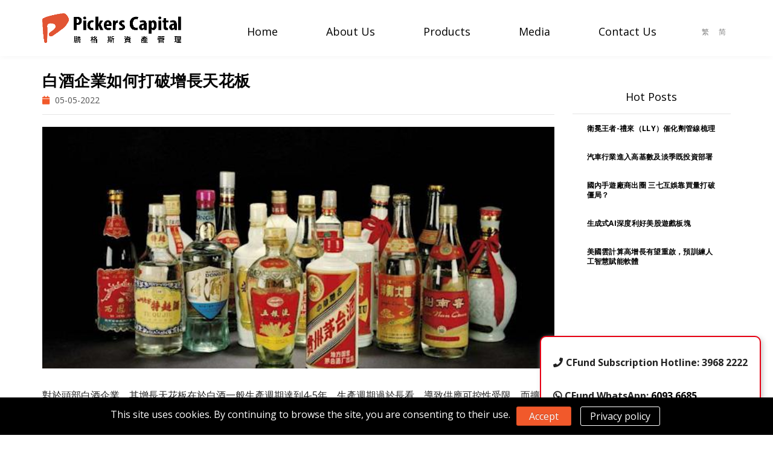

--- FILE ---
content_type: text/html; charset=UTF-8
request_url: https://www.pickerscapital.com/en/%E7%99%BD%E9%85%92%E4%BC%81%E6%A5%AD%E5%A6%82%E4%BD%95%E6%89%93%E7%A0%B4%E5%A2%9E%E9%95%B7%E5%A4%A9%E8%8A%B1%E6%9D%BF-2/
body_size: 27155
content:
	<!DOCTYPE html>
<html lang="en-US" prefix="og: http://ogp.me/ns#" class="stm-site-loader" id="main_html">
<head>
	    <meta charset="UTF-8">
    <meta name="viewport" content="width=device-width, initial-scale=1">
    <link rel="profile" href="http://gmpg.org/xfn/11">
    <link rel="pingback" href="https://www.pickerscapital.com/xmlrpc.php">
    <title>白酒企業如何打破增長天花板 - Pickers | Hong Kong | Hedge Fund</title>
<!-- HubSpot embed JS disabled as a portalId has not yet been configured --><meta property="og:locale" content="en_US" />
<meta property="og:type" content="article" />
<meta property="og:title" content="白酒企業如何打破增長天花板" />
<meta property="og:description" content="對於頭部白酒企業，其增長天花板在於白酒一般生產週期達到4-5年。生產週期過於長看，導致供應可控性受限。而擴產計畫需要較長的時間，才能夠提高產出。對於品牌溢價比較強的企業(例如:茅臺2022年3月底上市“i茅臺”自家電商APPs，曾成為中國Apple App Stores免費APPS第一名)，直營模式的擴大將能夠提升產品有效出廠平均單價(ASP)。未來近期催化因素包括，1).何時把主力產品(飛天茅臺)放上電商平臺售賣及，2).2Q22直營電商上線後對於直營占比加速。白酒企業主要分為兩大類:疫情管控對於白酒消費短暫存在部份影響，由於白酒比較重要的消費場景主要集中于(傳統婚宴/商務/朋友聚會等等)戶外消費。品牌力相對比較強的頭部企業(茅臺)，相信在目前環境上較有利而且他們的直營占比加速。地區性酒企業需要留意企業發展變化 (例如:擴大全國化戰略等等)。1).全國性頭部企業：(單價提升幅度為較大考慮因素)全國性頭部企業銷量增長保持平穩以及可預測性較強，主要由於每年其白酒產能增長有限。所以單價提升潛在空間將會為選股考慮的其中一個重點。2).地區性企業：(個別企業進行全國化銷售為較大催化因素)地區性企業一般老酒庫存量都比較充足，能夠支撐銷量增長潛力。但由於品牌力以及銷售管道關係一般僅局限於個別區域性(例如: 個別省份內銷售為主)。地區性酒企一般銷售天花板相對有限，而且受到個別地區的經濟因素影響較大。根據過去經驗，地區性酒企比較大的業務催化劑一般在於與有名氣/背景的戰略投資者合作，幫助其擴大銷售管道。全國化頭部白酒企業:全國化頭部白酒企業(例如：茅臺/五糧液/瀘州老窖等等)，他們的品牌力都相對比較足夠。但銷量增長相對比較平穩，主要由於銷量受限於過去的生產儲備增長有限。以下將會對白酒進行銷量/價格提升空間的總結。白酒銷量：1.白酒企業紛紛進行擴產，以擴大中長期銷量天花板：白酒行業是屬於相對比較特殊的行業，其中一個原因是白酒的供應短期變化有限。由於白酒(例如：濃香型，醬香型白酒)所需要的生產時間都相對較長(一般需要約3-5年的時間)。比較明顯的例子是飛天茅臺，其供應量是在約5-6年前生產而決定的。所以如果按照2017-2019年期間，茅臺酒基酒的生產量上升約8.29%每年複合增長率，我們比較容易預測未來2022-2024年的銷量增長天花板有可能大約在8.29%左右。雖然最終實際銷量可能受到現有貨品庫貨影響，但一般持續性相對較低。所以目前，不同白酒企業都紛紛宣佈擴產計畫為將來業務增長提供所需動力。但短期，新產能不會對於銷量有直接貢獻。2.貴州茅臺，過去基酒生產能夠預測未來可支撐的銷量增長白酒行業內的頭部玩家(例如：茅臺，五糧液等等)的主力產品生產週期一般都比較長。根據貴州茅臺2001年所發佈的招股說明書顯示，茅臺酒的生產週期約為6年時間，包括，1).原材料處理：制曲及儲存1年，2).制酒生產1年，3).生產出來的“新酒”陳釀3年，4).勾兌後貯存1年。其中，較長的陳釀過程是為了讓風格更加為突出。3.清香型白酒生產週期較短，銷量增長的彈性相對其他企業更高由於清香型的生產週期相對較短，一般生產週期約為1-1.5年左右。一般相對傳統 濃香型及醬香型白酒為短。有利於在供應相對短缺而且需求較旺盛時間進行擴產補充。但由於現時市場消費場景受到疫情影響下，品牌力更強的白酒企業能夠提供更穩定性的增長。而且個別企業存在直營銷售占比加大對於單價提升的利好因素。根據2021白酒消費者洞察報告資料顯示，近80%的白酒消費場合與聚會以及應酬相關。所以疫情管控將會短期內影響白酒相關消，頭部有品牌力的白酒企業將會更為穩健。2021白酒消費者洞察報告資料——白酒消費場景:資源來源：2021白酒消費者洞察報告2020年中國白酒行業分銷售收入：白酒香型分類：白酒產品銷售單價(ASP)：·對於頭部白酒企業, 提高單價將會為短期推高業績的重要因素提高產品單價主要包括2個方法：1).直接對出廠價提高(於2021年底，比較多的白酒企業已經進行提價)。過去，白酒企業一般的單次加價幅度低於10%。2).擴大直銷相對批發的比例，從而提升平均有效出廠價格管道銷售加大直營占比，將會為頭部企業帶來利好。1.有別於直接對出廠價進行提價，續步擴大直營銷售(direct to consumer)占比同樣也能夠利好部份白酒企業。部份頭部白酒企業持續以擴大直營作為業務發展方向，例如：2022年3月底上線的“i 茅臺”APP平臺。擴大直營銷售的好處是，1).避免同業在經銷商管道的直接價格競爭/返利競爭，2).能夠較順利提升產品單價。由於整體白酒擴產需時，業績的短期推動催化劑將會比較取決於單價提升。a).茅臺及五糧液系列酒佔據較大部份的行業銷售管道利潤。擴大直營將會利好比較頭部企業。白酒行業內的馬太效應比較強烈。根據2018年白酒經銷商招股說明書所顯示，茅臺以及五糧液系列所貢獻銷售管道收入約達到70%以上。由於茅臺與五糧液占了銷售管道收入比較大的一部份，所以他們在管道的影響力也相對比較大。但同時，一些其他兩/三線產品競爭對手透過較高的管道返利來鼓勵經銷商加大銷售其產品。所以經銷商管道的缺點是返利以及價格上的競爭比較大(對於頭部廠商為負面)，而且管道經銷商確實有較大誘因去售賣其他管道利潤更高的兩/三線產品。圖表來源: 2018年華致品牌招股說明書b).茅臺電商APP將會為2-3Q22的直營銷售占比提速，利好有效出廠價(ASP)提速催化劑。茅臺電商APP於2022年3月31號上線，一度成為中國Apple store免費apps第一名。茅臺APP平臺上目前主要售賣2021年新發佈的非主力產品(推廣新產品為主)，但市場普遍相信(主力產品)飛天茅臺將會于未來在該平臺進行銷售。只是暫時飛天茅臺沒有在該平臺上進行售賣。由於飛天茅臺的零售價與批發價差相對較大：其出廠價為$969，與零售指導價$1,499元差距較大。如果茅臺電商上線銷售飛天茅臺，將會成為比較大的催化劑。根據新浪網站引述當時丁總介紹，“i茅臺”3月31日上線試運營以來不足一月，截至4月28日，累計預約2億人次，每天平均預約人次712萬人，累計形成收入11.88億元，大約占了2021年年收入約1,090億年的1%(僅不到一個月時間) 。總結:目前疫情影響了部份白酒消費場景(短暫影響需求)，所以現在時機比較適合選擇頭部酒企。另外，我認為有個別因素(例如：提高直營比例等等催化劑的企業，貴州茅臺) 將會是比較值得去關注。蘋果Apple stores排行榜第一位:圖表來源：蘋果Apple stores，什麼值得買網站茅臺電商APP購買茅臺產品：圖表來源：茅臺電商APP，什麼值得買網站以上個股分析純為個人意見,不構成投資建議。 C 基金目前直接持有貴州茅臺個股長/短倉。關於作者: 葉浩然（Stanley Ip）鵬格斯資產管理的投資分析師，覆蓋消費和軟體板塊。關於鵬格斯投資心得 (Pickers Investment Ideas):鵬格斯投資心得附屬於鵬格斯資產管理有限公司(Pickers CapitalManagement Limited)，由公司的投資研究團隊組成。研究範圍包括中港美三地上市公司的股票，重點聚焦醫療、新能源，大消費等板塊。鵬格斯投資心得秉持「價值投資」的理念，開展行業和企業的深度研究，致力於發現證券市場的投資機會，並與投資者共用研究和交流最新的研究成果 。" />
<meta property="og:url" content="https://www.pickerscapital.com/en/%e7%99%bd%e9%85%92%e4%bc%81%e6%a5%ad%e5%a6%82%e4%bd%95%e6%89%93%e7%a0%b4%e5%a2%9e%e9%95%b7%e5%a4%a9%e8%8a%b1%e6%9d%bf-2/" />
<meta property="og:site_name" content="Pickers | Hong Kong | Hedge Fund" />
<meta property="article:tag" content="Lee Ho Tak" />
<meta property="article:tag" content="貴州茅台" />
<meta property="article:section" content="Comments" />
<meta property="article:published_time" content="2022-05-05T09:20:47+08:00" />
<meta property="article:modified_time" content="2022-05-05T09:20:49+08:00" />
<meta property="og:updated_time" content="2022-05-05T09:20:49+08:00" />
<meta property="og:image" content="https://www.pickerscapital.com/wp-content/uploads/2022/05/665ce901-fba6-11eb-af64-29efff37fe0f.jpg" />

<!-- This site is optimized with the Yoast SEO plugin v11.3 - https://yoast.com/wordpress/plugins/seo/ -->
<link rel="canonical" href="https://www.pickerscapital.com/en/%e7%99%bd%e9%85%92%e4%bc%81%e6%a5%ad%e5%a6%82%e4%bd%95%e6%89%93%e7%a0%b4%e5%a2%9e%e9%95%b7%e5%a4%a9%e8%8a%b1%e6%9d%bf-2/" />
<meta property="og:locale" content="en_US" />
<meta property="og:locale:alternate" content="zh_HK" />
<meta property="og:locale:alternate" content="zh_CN" />
<meta property="og:type" content="article" />
<meta property="og:title" content="白酒企業如何打破增長天花板 - Pickers | Hong Kong | Hedge Fund" />
<meta property="og:description" content="對於頭部白酒企業，其增長天花板在於白酒一般生產週期達到4-5年。生產週期過於長看，導致供應可控性受限。而擴產計畫需要較長的時間，才能夠提高產出。 對於品牌溢價比較強的企業(例如:茅臺2022年3月底上市“i茅臺”自家電商APPs，曾成為中國Apple App Stores免費APPS第一名)，直營模式的擴大將能夠提升產品有效出廠平均單價(ASP)。未來近期催化因素包括，1).何時把主力產品(飛天茅臺)放上電商平臺售賣及，2).2Q22直營電商上線後對於直營占比加速。 白酒企業主要分為兩大類: 疫情管控對於白酒消費短暫存在部份影響，由於白酒比較重要的消費場景主要集中于(傳統婚宴/商務/朋友聚會等等)戶外消費。品牌力相對比較強的頭部企業(茅臺)，相信在目前環境上較有利而且他們的直營占比加速。地區性酒企業需要留意企業發展變化 (例如:擴大全國化戰略等等)。 1).全國性頭部企業：(單價提升幅度為較大考慮因素) 全國性頭部企業銷量增長保持平穩以及可預測性較強，主要由於每年其白酒產能增長有限。所以單價提升潛在空間將會為選股考慮的其中一個重點。 2).地區性企業：(個別企業進行全國化銷售為較大催化因素) 地區性企業一般老酒庫存量都比較充足，能夠支撐銷量增長潛力。但由於品牌力以及銷售管道關係一般僅局限於個別區域性(例如: 個別省份內銷售為主)。地區性酒企一般銷售天花板相對有限，而且受到個別地區的經濟因素影響較大。根據過去經驗，地區性酒企比較大的業務催化劑一般在於與有名氣/背景的戰略投資者合作，幫助其擴大銷售管道。 全國化頭部白酒企業: 全國化頭部白酒企業(例如：茅臺/五糧液/瀘州老窖等等)，他們的品牌力都相對比較足夠。但銷量增長相對比較平穩，主要由於銷量受限於過去的生產儲備增長有限。以下將會對白酒進行銷量/價格提升空間的總結。 白酒銷量： 1.白酒企業紛紛進行擴產，以擴大中長期銷量天花板： 白酒行業是屬於相對比較特殊的行業，其中一個原因是白酒的供應短期變化有限。由於白酒(例如：濃香型，醬香型白酒)所需要的生產時間都相對較長(一般需要約3-5年的時間)。比較明顯的例子是飛天茅臺，其供應量是在約5-6年前生產而決定的。所以如果按照2017-2019年期間，茅臺酒基酒的生產量上升約8.29%每年複合增長率，我們比較容易預測未來2022-2024年的銷量增長天花板有可能大約在8.29%左右。雖然最終實際銷量可能受到現有貨品庫貨影響，但一般持續性相對較低。所以目前，不同白酒企業都紛紛宣佈擴產計畫為將來業務增長提供所需動力。但短期，新產能不會對於銷量有直接貢獻。 2.貴州茅臺，過去基酒生產能夠預測未來可支撐的銷量增長 白酒行業內的頭部玩家(例如：茅臺，五糧液等等)的主力產品生產週期一般都比較長。根據貴州茅臺2001年所發佈的招股說明書顯示，茅臺酒的生產週期約為6年時間，包括，1).原材料處理：制曲及儲存1年，2).制酒生產1年，3).生產出來的“新酒”陳釀3年，4).勾兌後貯存1年。其中，較長的陳釀過程是為了讓風格更加為突出。 3.清香型白酒生產週期較短，銷量增長的彈性相對其他企業更高 由於清香型的生產週期相對較短，一般生產週期約為1-1.5年左右。一般相對傳統 濃香型及醬香型白酒為短。有利於在供應相對短缺而且需求較旺盛時間進行擴產補充。但由於現時市場消費場景受到疫情影響下，品牌力更強的白酒企業能夠提供更穩定性的增長。而且個別企業存在直營銷售占比加大對於單價提升的利好因素。根據2021白酒消費者洞察報告資料顯示，近80%的白酒消費場合與聚會以及應酬相關。所以疫情管控將會短期內影響白酒相關消，頭部有品牌力的白酒企業將會更為穩健。 2021白酒消費者洞察報告資料——白酒消費場景: 資源來源：2021白酒消費者洞察報告 2020年中國白酒行業分銷售收入： 白酒香型分類： 白酒產品銷售單價(ASP)： ·對於頭部白酒企業, 提高單價將會為短期推高業績的重要因素 提高產品單價主要包括2個方法： 1).直接對出廠價提高(於2021年底，比較多的白酒企業已經進行提價)。 過去，白酒企業一般的單次加價幅度低於10%。 2).擴大直銷相對批發的比例，從而提升平均有效出廠價格 管道銷售加大直營占比，將會為頭部企業帶來利好。 1.有別於直接對出廠價進行提價，續步擴大直營銷售(direct to consumer)占比同樣也能夠利好部份白酒企業。部份頭部白酒企業持續以擴大直營作為業務發展方向，例如：2022年3月底上線的“i 茅臺”APP平臺。擴大直營銷售的好處是，1).避免同業在經銷商管道的直接價格競爭/返利競爭，2).能夠較順利提升產品單價。由於整體白酒擴產需時，業績的短期推動催化劑將會比較取決於單價提升。 a).茅臺及五糧液系列酒佔據較大部份的行業銷售管道利潤。擴大直營將會利好比較頭部企業。 白酒行業內的馬太效應比較強烈。根據2018年白酒經銷商招股說明書所顯示，茅臺以及五糧液系列所貢獻銷售管道收入約達到70%以上。由於茅臺與五糧液占了銷售管道收入比較大的一部份，所以他們在管道的影響力也相對比較大。但同時，一些其他兩/三線產品競爭對手透過較高的管道返利來鼓勵經銷商加大銷售其產品。所以經銷商管道的缺點是返利以及價格上的競爭比較大(對於頭部廠商為負面)，而且管道經銷商確實有較大誘因去售賣其他管道利潤更高的兩/三線產品。 圖表來源: 2018年華致品牌招股說明書 b).茅臺電商APP將會為2-3Q22的直營銷售占比提速，利好有效出廠價(ASP)提速催化劑。 茅臺電商APP於2022年3月31號上線，一度成為中國Apple store免費apps第一名。 茅臺APP平臺上目前主要售賣2021年新發佈的非主力產品(推廣新產品為主)，但市場普遍相信(主力產品)飛天茅臺將會于未來在該平臺進行銷售。只是暫時飛天茅臺沒有在該平臺上進行售賣。由於飛天茅臺的零售價與批發價差相對較大：其出廠價為$969，與零售指導價$1,499元差距較大。如果茅臺電商上線銷售飛天茅臺，將會成為比較大的催化劑。根據新浪網站引述當時丁總介紹，“i茅臺”3月31日上線試運營以來不足一月，截至4月28日，累計預約2億人次，每天平均預約人次712萬人，累計形成收入11.88億元，大約占了2021年年收入約1,090億年的1%(僅不到一個月時間) 。 總結: 目前疫情影響了部份白酒消費場景(短暫影響需求)，所以現在時機比較適合選擇頭部酒企。另外，我認為有個別因素(例如：提高直營比例等等催化劑的企業，貴州茅臺) 將會是比較值得去關注。 蘋果Apple stores排行榜第一位: 圖表來源：蘋果Apple stores，什麼值得買網站 茅臺電商APP購買茅臺產品：..." />
<meta property="og:url" content="https://www.pickerscapital.com/en/%e7%99%bd%e9%85%92%e4%bc%81%e6%a5%ad%e5%a6%82%e4%bd%95%e6%89%93%e7%a0%b4%e5%a2%9e%e9%95%b7%e5%a4%a9%e8%8a%b1%e6%9d%bf-2/" />
<meta property="og:site_name" content="Pickers | Hong Kong | Hedge Fund" />
<meta property="article:tag" content="Lee Ho Tak" />
<meta property="article:tag" content="貴州茅台" />
<meta property="article:section" content="Comments" />
<meta property="article:published_time" content="2022-05-05T01:20:47+08:00" />
<meta property="article:modified_time" content="2022-05-05T01:20:49+08:00" />
<meta property="og:updated_time" content="2022-05-05T01:20:49+08:00" />
<meta property="og:image" content="https://www.pickerscapital.com/wp-content/uploads/2022/05/665ce901-fba6-11eb-af64-29efff37fe0f.jpg" />
<meta property="og:image:secure_url" content="https://www.pickerscapital.com/wp-content/uploads/2022/05/665ce901-fba6-11eb-af64-29efff37fe0f.jpg" />
<meta property="og:image:width" content="640" />
<meta property="og:image:height" content="384" />
<meta name="twitter:card" content="summary_large_image" />
<meta name="twitter:description" content="對於頭部白酒企業，其增長天花板在於白酒一般生產週期達到4-5年。生產週期過於長看，導致供應可控性受限。而擴產計畫需要較長的時間，才能夠提高產出。 對於品牌溢價比較強的企業(例如:茅臺2022年3月底上市“i茅臺”自家電商APPs，曾成為中國Apple App Stores免費APPS第一名)，直營模式的擴大將能夠提升產品有效出廠平均單價(ASP)。未來近期催化因素包括，1).何時把主力產品(飛天茅臺)放上電商平臺售賣及，2).2Q22直營電商上線後對於直營占比加速。 白酒企業主要分為兩大類: 疫情管控對於白酒消費短暫存在部份影響，由於白酒比較重要的消費場景主要集中于(傳統婚宴/商務/朋友聚會等等)戶外消費。品牌力相對比較強的頭部企業(茅臺)，相信在目前環境上較有利而且他們的直營占比加速。地區性酒企業需要留意企業發展變化 (例如:擴大全國化戰略等等)。 1).全國性頭部企業：(單價提升幅度為較大考慮因素) 全國性頭部企業銷量增長保持平穩以及可預測性較強，主要由於每年其白酒產能增長有限。所以單價提升潛在空間將會為選股考慮的其中一個重點。 2).地區性企業：(個別企業進行全國化銷售為較大催化因素) 地區性企業一般老酒庫存量都比較充足，能夠支撐銷量增長潛力。但由於品牌力以及銷售管道關係一般僅局限於個別區域性(例如: 個別省份內銷售為主)。地區性酒企一般銷售天花板相對有限，而且受到個別地區的經濟因素影響較大。根據過去經驗，地區性酒企比較大的業務催化劑一般在於與有名氣/背景的戰略投資者合作，幫助其擴大銷售管道。 全國化頭部白酒企業: 全國化頭部白酒企業(例如：茅臺/五糧液/瀘州老窖等等)，他們的品牌力都相對比較足夠。但銷量增長相對比較平穩，主要由於銷量受限於過去的生產儲備增長有限。以下將會對白酒進行銷量/價格提升空間的總結。 白酒銷量： 1.白酒企業紛紛進行擴產，以擴大中長期銷量天花板： 白酒行業是屬於相對比較特殊的行業，其中一個原因是白酒的供應短期變化有限。由於白酒(例如：濃香型，醬香型白酒)所需要的生產時間都相對較長(一般需要約3-5年的時間)。比較明顯的例子是飛天茅臺，其供應量是在約5-6年前生產而決定的。所以如果按照2017-2019年期間，茅臺酒基酒的生產量上升約8.29%每年複合增長率，我們比較容易預測未來2022-2024年的銷量增長天花板有可能大約在8.29%左右。雖然最終實際銷量可能受到現有貨品庫貨影響，但一般持續性相對較低。所以目前，不同白酒企業都紛紛宣佈擴產計畫為將來業務增長提供所需動力。但短期，新產能不會對於銷量有直接貢獻。 2.貴州茅臺，過去基酒生產能夠預測未來可支撐的銷量增長 白酒行業內的頭部玩家(例如：茅臺，五糧液等等)的主力產品生產週期一般都比較長。根據貴州茅臺2001年所發佈的招股說明書顯示，茅臺酒的生產週期約為6年時間，包括，1).原材料處理：制曲及儲存1年，2).制酒生產1年，3).生產出來的“新酒”陳釀3年，4).勾兌後貯存1年。其中，較長的陳釀過程是為了讓風格更加為突出。 3.清香型白酒生產週期較短，銷量增長的彈性相對其他企業更高 由於清香型的生產週期相對較短，一般生產週期約為1-1.5年左右。一般相對傳統 濃香型及醬香型白酒為短。有利於在供應相對短缺而且需求較旺盛時間進行擴產補充。但由於現時市場消費場景受到疫情影響下，品牌力更強的白酒企業能夠提供更穩定性的增長。而且個別企業存在直營銷售占比加大對於單價提升的利好因素。根據2021白酒消費者洞察報告資料顯示，近80%的白酒消費場合與聚會以及應酬相關。所以疫情管控將會短期內影響白酒相關消，頭部有品牌力的白酒企業將會更為穩健。 2021白酒消費者洞察報告資料——白酒消費場景: 資源來源：2021白酒消費者洞察報告 2020年中國白酒行業分銷售收入： 白酒香型分類： 白酒產品銷售單價(ASP)： ·對於頭部白酒企業, 提高單價將會為短期推高業績的重要因素 提高產品單價主要包括2個方法： 1).直接對出廠價提高(於2021年底，比較多的白酒企業已經進行提價)。 過去，白酒企業一般的單次加價幅度低於10%。 2).擴大直銷相對批發的比例，從而提升平均有效出廠價格 管道銷售加大直營占比，將會為頭部企業帶來利好。 1.有別於直接對出廠價進行提價，續步擴大直營銷售(direct to consumer)占比同樣也能夠利好部份白酒企業。部份頭部白酒企業持續以擴大直營作為業務發展方向，例如：2022年3月底上線的“i 茅臺”APP平臺。擴大直營銷售的好處是，1).避免同業在經銷商管道的直接價格競爭/返利競爭，2).能夠較順利提升產品單價。由於整體白酒擴產需時，業績的短期推動催化劑將會比較取決於單價提升。 a).茅臺及五糧液系列酒佔據較大部份的行業銷售管道利潤。擴大直營將會利好比較頭部企業。 白酒行業內的馬太效應比較強烈。根據2018年白酒經銷商招股說明書所顯示，茅臺以及五糧液系列所貢獻銷售管道收入約達到70%以上。由於茅臺與五糧液占了銷售管道收入比較大的一部份，所以他們在管道的影響力也相對比較大。但同時，一些其他兩/三線產品競爭對手透過較高的管道返利來鼓勵經銷商加大銷售其產品。所以經銷商管道的缺點是返利以及價格上的競爭比較大(對於頭部廠商為負面)，而且管道經銷商確實有較大誘因去售賣其他管道利潤更高的兩/三線產品。 圖表來源: 2018年華致品牌招股說明書 b).茅臺電商APP將會為2-3Q22的直營銷售占比提速，利好有效出廠價(ASP)提速催化劑。 茅臺電商APP於2022年3月31號上線，一度成為中國Apple store免費apps第一名。 茅臺APP平臺上目前主要售賣2021年新發佈的非主力產品(推廣新產品為主)，但市場普遍相信(主力產品)飛天茅臺將會于未來在該平臺進行銷售。只是暫時飛天茅臺沒有在該平臺上進行售賣。由於飛天茅臺的零售價與批發價差相對較大：其出廠價為$969，與零售指導價$1,499元差距較大。如果茅臺電商上線銷售飛天茅臺，將會成為比較大的催化劑。根據新浪網站引述當時丁總介紹，“i茅臺”3月31日上線試運營以來不足一月，截至4月28日，累計預約2億人次，每天平均預約人次712萬人，累計形成收入11.88億元，大約占了2021年年收入約1,090億年的1%(僅不到一個月時間) 。 總結: 目前疫情影響了部份白酒消費場景(短暫影響需求)，所以現在時機比較適合選擇頭部酒企。另外，我認為有個別因素(例如：提高直營比例等等催化劑的企業，貴州茅臺) 將會是比較值得去關注。 蘋果Apple stores排行榜第一位: 圖表來源：蘋果Apple stores，什麼值得買網站 茅臺電商APP購買茅臺產品：..." />
<meta name="twitter:title" content="白酒企業如何打破增長天花板 - Pickers | Hong Kong | Hedge Fund" />
<meta name="twitter:image" content="https://www.pickerscapital.com/wp-content/uploads/2022/05/665ce901-fba6-11eb-af64-29efff37fe0f.jpg" />
<script type='application/ld+json' class='yoast-schema-graph yoast-schema-graph--main'>{"@context":"https://schema.org","@graph":[{"@type":"Organization","@id":"https://www.pickerscapital.com/en/#organization","name":"","url":"https://www.pickerscapital.com/en/","sameAs":[]},{"@type":"WebSite","@id":"https://www.pickerscapital.com/en/#website","url":"https://www.pickerscapital.com/en/","name":"Pickers | Hong Kong | Hedge Fund","publisher":{"@id":"https://www.pickerscapital.com/en/#organization"},"potentialAction":{"@type":"SearchAction","target":"https://www.pickerscapital.com/en/?s={search_term_string}","query-input":"required name=search_term_string"}},{"@type":"WebPage","@id":"https://www.pickerscapital.com/en/%e7%99%bd%e9%85%92%e4%bc%81%e6%a5%ad%e5%a6%82%e4%bd%95%e6%89%93%e7%a0%b4%e5%a2%9e%e9%95%b7%e5%a4%a9%e8%8a%b1%e6%9d%bf-2/#webpage","url":"https://www.pickerscapital.com/en/%e7%99%bd%e9%85%92%e4%bc%81%e6%a5%ad%e5%a6%82%e4%bd%95%e6%89%93%e7%a0%b4%e5%a2%9e%e9%95%b7%e5%a4%a9%e8%8a%b1%e6%9d%bf-2/","inLanguage":"en-US","name":"\u767d\u9152\u4f01\u696d\u5982\u4f55\u6253\u7834\u589e\u9577\u5929\u82b1\u677f - Pickers | Hong Kong | Hedge Fund","isPartOf":{"@id":"https://www.pickerscapital.com/en/#website"},"image":{"@type":"ImageObject","@id":"https://www.pickerscapital.com/en/%e7%99%bd%e9%85%92%e4%bc%81%e6%a5%ad%e5%a6%82%e4%bd%95%e6%89%93%e7%a0%b4%e5%a2%9e%e9%95%b7%e5%a4%a9%e8%8a%b1%e6%9d%bf-2/#primaryimage","url":"https://www.pickerscapital.com/wp-content/uploads/2022/05/665ce901-fba6-11eb-af64-29efff37fe0f.jpg","width":640,"height":384},"primaryImageOfPage":{"@id":"https://www.pickerscapital.com/en/%e7%99%bd%e9%85%92%e4%bc%81%e6%a5%ad%e5%a6%82%e4%bd%95%e6%89%93%e7%a0%b4%e5%a2%9e%e9%95%b7%e5%a4%a9%e8%8a%b1%e6%9d%bf-2/#primaryimage"},"datePublished":"2022-05-05T01:20:47+08:00","dateModified":"2022-05-05T01:20:49+08:00"},{"@type":"Article","@id":"https://www.pickerscapital.com/en/%e7%99%bd%e9%85%92%e4%bc%81%e6%a5%ad%e5%a6%82%e4%bd%95%e6%89%93%e7%a0%b4%e5%a2%9e%e9%95%b7%e5%a4%a9%e8%8a%b1%e6%9d%bf-2/#article","isPartOf":{"@id":"https://www.pickerscapital.com/en/%e7%99%bd%e9%85%92%e4%bc%81%e6%a5%ad%e5%a6%82%e4%bd%95%e6%89%93%e7%a0%b4%e5%a2%9e%e9%95%b7%e5%a4%a9%e8%8a%b1%e6%9d%bf-2/#webpage"},"author":{"@id":"https://www.pickerscapital.com/en/author/julia/#author"},"headline":"\u767d\u9152\u4f01\u696d\u5982\u4f55\u6253\u7834\u589e\u9577\u5929\u82b1\u677f","datePublished":"2022-05-05T01:20:47+08:00","dateModified":"2022-05-05T01:20:49+08:00","commentCount":0,"mainEntityOfPage":"https://www.pickerscapital.com/en/%e7%99%bd%e9%85%92%e4%bc%81%e6%a5%ad%e5%a6%82%e4%bd%95%e6%89%93%e7%a0%b4%e5%a2%9e%e9%95%b7%e5%a4%a9%e8%8a%b1%e6%9d%bf-2/#webpage","publisher":{"@id":"https://www.pickerscapital.com/en/#organization"},"image":{"@id":"https://www.pickerscapital.com/en/%e7%99%bd%e9%85%92%e4%bc%81%e6%a5%ad%e5%a6%82%e4%bd%95%e6%89%93%e7%a0%b4%e5%a2%9e%e9%95%b7%e5%a4%a9%e8%8a%b1%e6%9d%bf-2/#primaryimage"},"keywords":"Lee Ho Tak,\u8cb4\u5dde\u8305\u53f0","articleSection":"Comments,Hot Posts"},{"@type":["Person"],"@id":"https://www.pickerscapital.com/en/author/julia/#author","name":"Pickers","image":{"@type":"ImageObject","@id":"https://www.pickerscapital.com/en/#authorlogo","url":"https://secure.gravatar.com/avatar/805e2ee210047f8eeb1a90ec67acbbb5?s=96&d=mm&r=g","caption":"Pickers"},"sameAs":[]}]}</script>
<!-- / Yoast SEO plugin. -->

<link rel='dns-prefetch' href='//fonts.googleapis.com' />
<link rel='dns-prefetch' href='//s.w.org' />
<link rel="alternate" type="application/rss+xml" title="Pickers | Hong Kong | Hedge Fund &raquo; Feed" href="https://www.pickerscapital.com/en/feed/" />
<link rel="alternate" type="application/rss+xml" title="Pickers | Hong Kong | Hedge Fund &raquo; Comments Feed" href="https://www.pickerscapital.com/en/comments/feed/" />
<link rel="alternate" type="application/rss+xml" title="Pickers | Hong Kong | Hedge Fund &raquo; 白酒企業如何打破增長天花板 Comments Feed" href="https://www.pickerscapital.com/en/%e7%99%bd%e9%85%92%e4%bc%81%e6%a5%ad%e5%a6%82%e4%bd%95%e6%89%93%e7%a0%b4%e5%a2%9e%e9%95%b7%e5%a4%a9%e8%8a%b1%e6%9d%bf-2/feed/" />
<script type="text/javascript">var $TS_VCSC_CurrentPluginRelease = "5.3.2";var $TS_VCSC_CurrentComposerRelease = "5.7";var $TS_VCSC_Lightbox_Activated = true;var $TS_VCSC_Lightbox_Thumbs = "bottom";var $TS_VCSC_Lightbox_Thumbsize = 50;var $TS_VCSC_Lightbox_Animation = "random";var $TS_VCSC_Lightbox_Captions = "data-title";var $TS_VCSC_Lightbox_Closer = true;var $TS_VCSC_Lightbox_Durations = 5000;var $TS_VCSC_Lightbox_Share = false;var $TS_VCSC_Lightbox_Save = false;var $TS_VCSC_Lightbox_LoadAPIs = true;var $TS_VCSC_Lightbox_Social = "fb,tw,gp,pin";var $TS_VCSC_Lightbox_NoTouch = false;var $TS_VCSC_Lightbox_BGClose = true;var $TS_VCSC_Lightbox_NoHashes = true;var $TS_VCSC_Lightbox_Keyboard = true;var $TS_VCSC_Lightbox_FullScreen = true;var $TS_VCSC_Lightbox_Zoom = true;var $TS_VCSC_Lightbox_FXSpeed = 300;var $TS_VCSC_Lightbox_Scheme = "dark";var $TS_VCSC_Lightbox_URLColor = false;var $TS_VCSC_Lightbox_Backlight = "#ffffff";var $TS_VCSC_Lightbox_UseColor = false;var $TS_VCSC_Lightbox_Overlay = "#000000";var $TS_VCSC_Lightbox_Background = "";var $TS_VCSC_Lightbox_Repeat = "no-repeat";var $TS_VCSC_Lightbox_Noise = "";var $TS_VCSC_Lightbox_CORS = false;var $TS_VCSC_Lightbox_Tapping = true;var $TS_VCSC_Lightbox_ScrollBlock = "js";var $TS_VCSC_Lightbox_Protection = "none";var $TS_VCSC_Lightbox_HistoryClose = false;var $TS_VCSC_Lightbox_CustomScroll = true;var $TS_VCSC_Lightbox_HomeURL = "https://www.pickerscapital.com";var $TS_VCSC_Lightbox_LastScroll = 0;var $TS_VCSC_Lightbox_Showing = false;var $TS_VCSC_Lightbox_PrettyPhoto = false;var $TS_VCSC_Lightbox_AttachAllOther = false;var $TS_VCSC_Hammer_ReleaseNew = true;var $TS_VCSC_Countdown_DaysLabel = "Days";var $TS_VCSC_Countdown_DayLabel = "Day";var $TS_VCSC_Countdown_HoursLabel = "Hours";var $TS_VCSC_Countdown_HourLabel = "Hour";var $TS_VCSC_Countdown_MinutesLabel = "Minutes";var $TS_VCSC_Countdown_MinuteLabel = "Minute";var $TS_VCSC_Countdown_SecondsLabel = "Seconds";var $TS_VCSC_Countdown_SecondLabel = "Second";</script><link rel='stylesheet' id='layerslider-css'  href='https://www.pickerscapital.com/wp-content/plugins/LayerSlider/static/layerslider/css/layerslider.css?ver=6.7.6' type='text/css' media='all' />
<link rel='stylesheet' id='dashicons-css'  href='https://www.pickerscapital.com/wp-includes/css/dashicons.min.css?ver=5.1.1' type='text/css' media='all' />
<link rel='stylesheet' id='menu-icons-extra-css'  href='https://www.pickerscapital.com/wp-content/plugins/menu-icons/css/extra.min.css?ver=0.11.4' type='text/css' media='all' />
<link rel='stylesheet' id='wp-block-library-css'  href='https://www.pickerscapital.com/wp-includes/css/dist/block-library/style.min.css?ver=5.1.1' type='text/css' media='all' />
<link rel='stylesheet' id='contact-form-7-css'  href='https://www.pickerscapital.com/wp-content/plugins/contact-form-7/includes/css/styles.css?ver=5.1.1' type='text/css' media='all' />
<link rel='stylesheet' id='cookie-notice-front-css'  href='https://www.pickerscapital.com/wp-content/plugins/cookie-notice/css/front.min.css?ver=5.1.1' type='text/css' media='all' />
<link rel='stylesheet' id='rs-plugin-settings-css'  href='https://www.pickerscapital.com/wp-content/plugins/revslider/public/assets/css/settings.css?ver=5.4.8.3' type='text/css' media='all' />
<style id='rs-plugin-settings-inline-css' type='text/css'>
#rs-demo-id {}
</style>
<link rel='stylesheet' id='stm-stmicons-css'  href='https://www.pickerscapital.com/wp-content/uploads/stm_fonts/stmicons/stmicons.css?ver=1.0.1' type='text/css' media='all' />
<link rel='stylesheet' id='stm-stmicons_consulting-css'  href='https://www.pickerscapital.com/wp-content/uploads/stm_fonts/stmicons/consulting/stmicons.css?ver=1.0.1' type='text/css' media='all' />
<link rel='stylesheet' id='stm-stmicons_feather-css'  href='https://www.pickerscapital.com/wp-content/uploads/stm_fonts/stmicons/feather/stmicons.css?ver=1.0.1' type='text/css' media='all' />
<link rel='stylesheet' id='stm-stmicons_icomoon-css'  href='https://www.pickerscapital.com/wp-content/uploads/stm_fonts/stmicons/icomoon/stmicons.css?ver=1.0.1' type='text/css' media='all' />
<link rel='stylesheet' id='stm-stmicons_linear-css'  href='https://www.pickerscapital.com/wp-content/uploads/stm_fonts/stmicons/linear/stmicons.css?ver=1.0.1' type='text/css' media='all' />
<link rel='stylesheet' id='stm-stmicons_vicons-css'  href='https://www.pickerscapital.com/wp-content/uploads/stm_fonts/stmicons/vicons/stmicons.css?ver=1.0.1' type='text/css' media='all' />
<link rel='stylesheet' id='stm_megamenu-css'  href='https://www.pickerscapital.com/wp-content/plugins/stm-configurations/megamenu/assets/css/megamenu.css?ver=1.2' type='text/css' media='all' />
<link rel='stylesheet' id='stm-gdpr-styles-css'  href='https://www.pickerscapital.com/wp-content/plugins/stm-gdpr-compliance/assets/css/styles.css?ver=5.1.1' type='text/css' media='all' />
<link rel='stylesheet' id='child-style-css'  href='https://www.pickerscapital.com/wp-content/themes/pearl-child/style.css?ver=2.0.0' type='text/css' media='all' />
<link rel='stylesheet' id='easy-social-share-buttons-css'  href='https://www.pickerscapital.com/wp-content/plugins/easy-social-share-buttons3/assets/css/easy-social-share-buttons.min.css?ver=5.5.2' type='text/css' media='all' />
<link rel='stylesheet' id='stm_default_google_font-css'  href='https://fonts.googleapis.com/css?family=Open+Sans%3A100%2C200%2C300%2C400%2C400i%2C500%2C600%2C700%2C800%2C900%7COpen+Sans%3A100%2C200%2C300%2C400%2C400i%2C500%2C600%2C700%2C800%2C900%7CArial%3A100%2C200%2C300%2C400%2C400i%2C500%2C600%2C700%2C800%2C900&#038;ver=1.1.1#038;subset=latin%2Clatin-ext' type='text/css' media='all' />
<link rel='stylesheet' id='pearl-theme-styles-css'  href='https://www.pickerscapital.com/wp-content/themes/pearl/assets/css/app.css?ver=1.1.1' type='text/css' media='all' />
<style id='pearl-theme-styles-inline-css' type='text/css'>
.stm_titlebox {
				background-image: url();
		}.stm_titlebox:after {
            background-color: rgba(0, 0, 0, 0.65);
        }.stm_titlebox .stm_titlebox__title,
        .stm_titlebox .stm_titlebox__author,
        .stm_titlebox .stm_titlebox__categories
        {
            color:  #ffffff !important;
        }.stm_titlebox .stm_titlebox__subtitle {
            color: #ffffff;
        }.stm_titlebox .stm_titlebox__inner .stm_separator {
            background-color: #ffffff !important;
        }
</style>
<link rel='stylesheet' id='pearl-theme-custom-styles-css'  href='https://www.pickerscapital.com/wp-content/uploads/stm_uploads/skin-custom.css?ver=210' type='text/css' media='all' />
<link rel='stylesheet' id='fontawesome-css'  href='https://www.pickerscapital.com/wp-content/themes/pearl/assets/vendor/font-awesome.min.css?ver=1.1.1' type='text/css' media='all' />
<link rel='stylesheet' id='pearl-buttons-style-css'  href='https://www.pickerscapital.com/wp-content/themes/pearl/assets/css/buttons/styles/style_2.css?ver=1.1.1' type='text/css' media='all' />
<link rel='stylesheet' id='pearl-sidebars-style-css'  href='https://www.pickerscapital.com/wp-content/themes/pearl/assets/css/sidebar/style_1.css?ver=1.1.1' type='text/css' media='all' />
<link rel='stylesheet' id='pearl-forms-style-css'  href='https://www.pickerscapital.com/wp-content/themes/pearl/assets/css/form/style_15.css?ver=1.1.1' type='text/css' media='all' />
<link rel='stylesheet' id='pearl-blockquote-style-css'  href='https://www.pickerscapital.com/wp-content/themes/pearl/assets/css/blockquote/style_3.css?ver=1.1.1' type='text/css' media='all' />
<link rel='stylesheet' id='pearl-post-style-css'  href='https://www.pickerscapital.com/wp-content/themes/pearl/assets/css/post/style_10.css?ver=1.1.1' type='text/css' media='all' />
<link rel='stylesheet' id='pearl-pagination-style-css'  href='https://www.pickerscapital.com/wp-content/themes/pearl/assets/css/pagination/style_15.css?ver=1.1.1' type='text/css' media='all' />
<link rel='stylesheet' id='pearl-list-style-css'  href='https://www.pickerscapital.com/wp-content/themes/pearl/assets/css/lists/style_1.css?ver=1.1.1' type='text/css' media='all' />
<link rel='stylesheet' id='pearl-tabs-style-css'  href='https://www.pickerscapital.com/wp-content/themes/pearl/assets/css/tabs/style_2.css?ver=1.1.1' type='text/css' media='all' />
<link rel='stylesheet' id='pearl-tour-style-css'  href='https://www.pickerscapital.com/wp-content/themes/pearl/assets/css/tour/style_1.css?ver=1.1.1' type='text/css' media='all' />
<link rel='stylesheet' id='pearl-accordions-style-css'  href='https://www.pickerscapital.com/wp-content/themes/pearl/assets/css/accordion/style_2.css?ver=1.1.1' type='text/css' media='all' />
<link rel='stylesheet' id='pearl-header-style-css'  href='https://www.pickerscapital.com/wp-content/themes/pearl/assets/css/header/style_1.css?ver=1.1.1' type='text/css' media='all' />
<link rel='stylesheet' id='pearl-footer-style-css'  href='https://www.pickerscapital.com/wp-content/themes/pearl/assets/css/footer/style_2.css?ver=1.1.1' type='text/css' media='all' />
<link rel='stylesheet' id='pearl-titlebox-style-css'  href='https://www.pickerscapital.com/wp-content/themes/pearl/assets/css/titlebox/style_2.css?ver=1.1.1' type='text/css' media='all' />
<link rel='stylesheet' id='mediaelement-css'  href='https://www.pickerscapital.com/wp-includes/js/mediaelement/mediaelementplayer-legacy.min.css?ver=4.2.6-78496d1' type='text/css' media='all' />
<link rel='stylesheet' id='stm_player.css-css'  href='https://www.pickerscapital.com/wp-content/themes/pearl/assets/css/player/player.css?ver=1.1.1' type='text/css' media='all' />
<link rel='stylesheet' id='bsf-Defaults-css'  href='https://www.pickerscapital.com/wp-content/uploads/smile_fonts/Defaults/Defaults.css?ver=5.1.1' type='text/css' media='all' />
<script type='text/javascript' src='https://www.pickerscapital.com/wp-includes/js/jquery/jquery.js?ver=1.12.4'></script>
<script type='text/javascript' src='https://www.pickerscapital.com/wp-includes/js/jquery/jquery-migrate.min.js?ver=1.4.1'></script>
<script type='text/javascript'>
/* <![CDATA[ */
var LS_Meta = {"v":"6.7.6"};
/* ]]> */
</script>
<script type='text/javascript' src='https://www.pickerscapital.com/wp-content/plugins/LayerSlider/static/layerslider/js/greensock.js?ver=1.19.0'></script>
<script type='text/javascript' src='https://www.pickerscapital.com/wp-content/plugins/LayerSlider/static/layerslider/js/layerslider.kreaturamedia.jquery.js?ver=6.7.6'></script>
<script type='text/javascript' src='https://www.pickerscapital.com/wp-content/plugins/LayerSlider/static/layerslider/js/layerslider.transitions.js?ver=6.7.6'></script>
<script type='text/javascript'>
/* <![CDATA[ */
var cnArgs = {"ajaxurl":"https:\/\/www.pickerscapital.com\/wp-admin\/admin-ajax.php","hideEffect":"fade","onScroll":"no","onScrollOffset":"100","cookieName":"cookie_notice_accepted","cookieValue":"true","cookieTime":"86400","cookiePath":"\/","cookieDomain":"","redirection":"","cache":"","refuse":"no","revoke_cookies":"0","revoke_cookies_opt":"automatic","secure":"1"};
/* ]]> */
</script>
<script type='text/javascript' src='https://www.pickerscapital.com/wp-content/plugins/cookie-notice/js/front.min.js?ver=1.2.46'></script>
<script type='text/javascript' src='https://www.pickerscapital.com/wp-content/plugins/revslider/public/assets/js/jquery.themepunch.tools.min.js?ver=5.4.8.3'></script>
<script type='text/javascript' src='https://www.pickerscapital.com/wp-content/plugins/revslider/public/assets/js/jquery.themepunch.revolution.min.js?ver=5.4.8.3'></script>
<script type='text/javascript' src='https://www.pickerscapital.com/wp-content/plugins/stm-configurations/megamenu/assets/js/megamenu.js?ver=1.2'></script>
<script type='text/javascript' src='https://www.pickerscapital.com/wp-content/themes/pearl-child/test-script.js?ver=5.1.1'></script>
<meta name="generator" content="Powered by LayerSlider 6.7.6 - Multi-Purpose, Responsive, Parallax, Mobile-Friendly Slider Plugin for WordPress." />
<!-- LayerSlider updates and docs at: https://layerslider.kreaturamedia.com -->
<link rel="EditURI" type="application/rsd+xml" title="RSD" href="https://www.pickerscapital.com/xmlrpc.php?rsd" />
<meta name="generator" content="WordPress 5.1.1" />
<link rel='shortlink' href='https://www.pickerscapital.com/?p=12493' />
<link rel="alternate" type="application/json+oembed" href="https://www.pickerscapital.com/wp-json/oembed/1.0/embed?url=https%3A%2F%2Fwww.pickerscapital.com%2Fen%2F%25e7%2599%25bd%25e9%2585%2592%25e4%25bc%2581%25e6%25a5%25ad%25e5%25a6%2582%25e4%25bd%2595%25e6%2589%2593%25e7%25a0%25b4%25e5%25a2%259e%25e9%2595%25b7%25e5%25a4%25a9%25e8%258a%25b1%25e6%259d%25bf-2%2F" />
<link rel="alternate" type="text/xml+oembed" href="https://www.pickerscapital.com/wp-json/oembed/1.0/embed?url=https%3A%2F%2Fwww.pickerscapital.com%2Fen%2F%25e7%2599%25bd%25e9%2585%2592%25e4%25bc%2581%25e6%25a5%25ad%25e5%25a6%2582%25e4%25bd%2595%25e6%2589%2593%25e7%25a0%25b4%25e5%25a2%259e%25e9%2595%25b7%25e5%25a4%25a9%25e8%258a%25b1%25e6%259d%25bf-2%2F&#038;format=xml" />
<script type="text/javascript">
(function(url){
	if(/(?:Chrome\/26\.0\.1410\.63 Safari\/537\.31|WordfenceTestMonBot)/.test(navigator.userAgent)){ return; }
	var addEvent = function(evt, handler) {
		if (window.addEventListener) {
			document.addEventListener(evt, handler, false);
		} else if (window.attachEvent) {
			document.attachEvent('on' + evt, handler);
		}
	};
	var removeEvent = function(evt, handler) {
		if (window.removeEventListener) {
			document.removeEventListener(evt, handler, false);
		} else if (window.detachEvent) {
			document.detachEvent('on' + evt, handler);
		}
	};
	var evts = 'contextmenu dblclick drag dragend dragenter dragleave dragover dragstart drop keydown keypress keyup mousedown mousemove mouseout mouseover mouseup mousewheel scroll'.split(' ');
	var logHuman = function() {
		if (window.wfLogHumanRan) { return; }
		window.wfLogHumanRan = true;
		var wfscr = document.createElement('script');
		wfscr.type = 'text/javascript';
		wfscr.async = true;
		wfscr.src = url + '&r=' + Math.random();
		(document.getElementsByTagName('head')[0]||document.getElementsByTagName('body')[0]).appendChild(wfscr);
		for (var i = 0; i < evts.length; i++) {
			removeEvent(evts[i], logHuman);
		}
	};
	for (var i = 0; i < evts.length; i++) {
		addEvent(evts[i], logHuman);
	}
})('//www.pickerscapital.com/?wordfence_lh=1&hid=B66E26C9719F056CA52B854755D8D02C');
</script><link rel="alternate" href="https://www.pickerscapital.com/en/%e7%99%bd%e9%85%92%e4%bc%81%e6%a5%ad%e5%a6%82%e4%bd%95%e6%89%93%e7%a0%b4%e5%a2%9e%e9%95%b7%e5%a4%a9%e8%8a%b1%e6%9d%bf-2/" hreflang="en" />
<link rel="alternate" href="https://www.pickerscapital.com/%e7%99%bd%e9%85%92%e4%bc%81%e6%a5%ad%e5%a6%82%e4%bd%95%e6%89%93%e7%a0%b4%e5%a2%9e%e9%95%b7%e5%a4%a9%e8%8a%b1%e6%9d%bf/" hreflang="zh-HK" />
<link rel="alternate" href="https://www.pickerscapital.com/cn/%e7%99%bd%e9%85%92%e4%bc%81%e4%b8%9a%e5%a6%82%e4%bd%95%e6%89%93%e7%a0%b4%e5%a2%9e%e9%95%bf%e5%a4%a9%e8%8a%b1%e6%9d%bf/" hreflang="zh-CN" />
    <script>
        var stm_ajaxurl = 'https://www.pickerscapital.com/wp-admin/admin-ajax.php';
        var stm_site_width = 1260;
        var stm_date_format = 'dd-mm-yy';
        var stm_time_format = 'HH:mm:ss';
		        var stm_album = [];
        var stm_album_name = '';
		        var stm_site_paddings = 0;
        if (window.innerWidth < 1300) stm_site_paddings = 0;
        var stm_sticky = 'center';
    </script>
		<!-- Global site tag (gtag.js) - Google Analytics -->
	<script async src="https://www.googletagmanager.com/gtag/js?id=UA-164309559-1"></script>
	<script>
	window.dataLayer = window.dataLayer || [];
	function gtag(){dataLayer.push(arguments);}
	gtag('js', new Date());
	gtag('config', 'UA-164309559-1');
	</script>

<script type="text/javascript">var essb_settings = {"ajax_url":"https:\/\/www.pickerscapital.com\/wp-admin\/admin-ajax.php","essb3_nonce":"b978366a5b","essb3_plugin_url":"https:\/\/www.pickerscapital.com\/wp-content\/plugins\/easy-social-share-buttons3","essb3_stats":false,"essb3_ga":false,"essb3_ga_mode":"simple","blog_url":"https:\/\/www.pickerscapital.com\/","essb3_postfloat_stay":false,"post_id":12493};</script><meta name="generator" content="Powered by WPBakery Page Builder - drag and drop page builder for WordPress."/>
<!--[if lte IE 9]><link rel="stylesheet" type="text/css" href="https://www.pickerscapital.com/wp-content/plugins/js_composer/assets/css/vc_lte_ie9.min.css" media="screen"><![endif]--><meta name="generator" content="Powered by Slider Revolution 5.4.8.3 - responsive, Mobile-Friendly Slider Plugin for WordPress with comfortable drag and drop interface." />
<link rel="icon" href="https://www.pickerscapital.com/wp-content/uploads/2019/05/cropped-ceda0f_dfcd9947498b4d21829805f489ea00b1_mv2_d_1868_1890_s_2-32x32.png" sizes="32x32" />
<link rel="icon" href="https://www.pickerscapital.com/wp-content/uploads/2019/05/cropped-ceda0f_dfcd9947498b4d21829805f489ea00b1_mv2_d_1868_1890_s_2-192x192.png" sizes="192x192" />
<link rel="apple-touch-icon-precomposed" href="https://www.pickerscapital.com/wp-content/uploads/2019/05/cropped-ceda0f_dfcd9947498b4d21829805f489ea00b1_mv2_d_1868_1890_s_2-180x180.png" />
<meta name="msapplication-TileImage" content="https://www.pickerscapital.com/wp-content/uploads/2019/05/cropped-ceda0f_dfcd9947498b4d21829805f489ea00b1_mv2_d_1868_1890_s_2-270x270.png" />
<script type="text/javascript">function setREVStartSize(e){									
						try{ e.c=jQuery(e.c);var i=jQuery(window).width(),t=9999,r=0,n=0,l=0,f=0,s=0,h=0;
							if(e.responsiveLevels&&(jQuery.each(e.responsiveLevels,function(e,f){f>i&&(t=r=f,l=e),i>f&&f>r&&(r=f,n=e)}),t>r&&(l=n)),f=e.gridheight[l]||e.gridheight[0]||e.gridheight,s=e.gridwidth[l]||e.gridwidth[0]||e.gridwidth,h=i/s,h=h>1?1:h,f=Math.round(h*f),"fullscreen"==e.sliderLayout){var u=(e.c.width(),jQuery(window).height());if(void 0!=e.fullScreenOffsetContainer){var c=e.fullScreenOffsetContainer.split(",");if (c) jQuery.each(c,function(e,i){u=jQuery(i).length>0?u-jQuery(i).outerHeight(!0):u}),e.fullScreenOffset.split("%").length>1&&void 0!=e.fullScreenOffset&&e.fullScreenOffset.length>0?u-=jQuery(window).height()*parseInt(e.fullScreenOffset,0)/100:void 0!=e.fullScreenOffset&&e.fullScreenOffset.length>0&&(u-=parseInt(e.fullScreenOffset,0))}f=u}else void 0!=e.minHeight&&f<e.minHeight&&(f=e.minHeight);e.c.closest(".rev_slider_wrapper").css({height:f})					
						}catch(d){console.log("Failure at Presize of Slider:"+d)}						
					};</script>
		<style type="text/css" id="wp-custom-css">
			.stm-navigation .menu-item > ul> li > a  {
	display: flex;
  align-items: center;
}

.stm-navigation .menu-item > ul> li > a span  {
	color: #000000;
}

.cfund-dynamic-select .stm-select__val {
	border-color: #F56109;
}

.cfund-dynamic-table-title {
	color: #F56109;
}

.homepage-fund-card {
	padding: 40px 15px 40px 15px;
}

.homepage-dynamic-fund-card {
	position: relative;
	overflow: hidden;
	background-image: linear-gradient(to right, rgba(255,255,255,0.95) 0%,rgba(255,255,255,0.8) 100%), url(/wp-content/uploads/2022/05/Dynamic-banner_revise.jpeg)!important;
}

.homepage-dynamic-fund-card .overlay {
	width: 100%;
}

.homepage-product-row .homepage-fund-card-right {
	padding-left: 30px;
}

.homepage-product-row .homepage-fund-card-right h1,
.homepage-product-row .homepage-fund-card-right h2{
	font-size: 24px;
}

.homepage-product-row .homepage-fund-card-right .homepage-fund-text {
	font-size: 15px;
}

.homepage-dynamic-fund-card>.overlay {
    background-image: linear-gradient(to right, transparent , #F56109)!important;
}

.homepage-dynamic-fund-card .homepage-fund-link::after {
	background-color: #f56109!important;
}

.cfund-dynamic-price-link{
	border-left-color: #F56109 !important;
}

.cfund-icon-orange{
	color:#F56109;
	margin-right: 10px;
}

.cfund-dynamic-select #dropdown-arrow:before{
	color: #F56109 !important;
}

.vc_tta-controls-icon-triangle:after{
	color: #F56109 !important;
}

.stm_accordions_style_2 .vc_tta-container .vc_tta-accordion .vc_tta-panels-container .QA_cfund_dynamic_income .vc_tta-panel-heading:hover .vc_tta-controls-icon{
	color: #F56109 !important;
}

@media (min-width: 768px){
	.temp-board-width{
		width: 48%
	}
}

#home-banner-button, #home-banner-button-tablet{
	top:68% !important;
	left:72% !important;
	height:12% !important;
	width:18.5% !important;
}

#home-banner-button-mobile{
	top:57% !important;
	left:28% !important;
	height:11% !important;
	width:45% !important;
}

@media (max-width: 1200px) and (min-width: 769px){
.homepage-product-row .vc_col-sm-4 {
    width: 100%;
}
}

.funds_tips{
	margin-top: -20px; 
	font-size: 13px;
}

		</style>
		<noscript><style type="text/css"> .wpb_animate_when_almost_visible { opacity: 1; }</style></noscript>	    <!--Font Awesome-->
    <link rel="stylesheet" href="https://use.fontawesome.com/releases/v5.8.2/css/all.css" integrity="sha384-oS3vJWv+0UjzBfQzYUhtDYW+Pj2yciDJxpsK1OYPAYjqT085Qq/1cq5FLXAZQ7Ay" crossorigin="anonymous">
     <!--/ Font Awesome-->
</head>
<body class="post-template-default single single-post postid-12493 single-format-standard cookies-not-set  stm_title_box_disabled stm_form_style_15 stm_breadcrumbs_disabled stm_pagination_style_15 stm_blockquote_style_3 stm_lists_style_1 stm_sidebar_style_1 stm_header_style_1 stm_post_style_10 stm_tabs_style_2 stm_tour_style_1 stm_buttons_style_2 stm_accordions_style_2 stm_projects_style_default stm_events_layout_1 stm_footer_layout_2 error_page_style_1 stm_shop_layout_business stm_products_style_left stm_header_sticky_center stm_post_view_list stm_player stm_sticky_header_mobile stm_layout_consulting wpb-js-composer js-comp-ver-5.7 vc_responsive" ontouchstart="true">
    	    <div id="wrapper">
                
    <div class="stm-header">
								                <div class="stm-header__row_color stm-header__row_color_center">
					                    <div class="container">
                        <div class="stm-header__row stm-header__row_center">
							                                    <div class="stm-header__cell stm-header__cell_left">
										                                                <div class="stm-header__element object1225 stm-header__element_">
													
	<div class="stm-logo">
		<a href="https://www.pickerscapital.com/en" title="">
			<img width="2040" height="426" src="https://www.pickerscapital.com/wp-content/uploads/2021/12/Pickerss.png" class="attachment-full size-full" alt="" style="width:230px" />		</a>
	</div>

                                                </div>
											                                    </div>
								                                    <div class="stm-header__cell stm-header__cell_right">
										                                                <div class="stm-header__element object554 stm-header__element_default">
													
    <div class="stm-navigation heading_font fsz_16 stm-navigation__default stm-navigation__default stm-navigation__line_bottom stm-navigation__fwn" style="line-height:1px;">
        
		
        
        <ul >
			<li id="menu-item-7149" class="menu-item menu-item-type-post_type menu-item-object-page menu-item-home menu-item-7149"><a href="https://www.pickerscapital.com/en/">Home</a></li>
<li id="menu-item-5906" class="menu-item menu-item-type-custom menu-item-object-custom menu-item-has-children menu-item-5906 stm_megamenu stm_megamenu__boxed stm_megamenu_3"><a href="#">About Us</a>
<ul class="sub-menu">
	<li id="menu-item-5907" class="menu-item menu-item-type-custom menu-item-object-custom menu-item-has-children menu-item-5907 stm_col_width_default stm_mega_cols_inside_default"><a href="#">About Us</a>
	<ul class="sub-menu">
		<li id="menu-item-5908" class="menu-item menu-item-type-custom menu-item-object-custom menu-item-5908 stm_mega_second_col_width_default"><a href="#"><div class="stm_mega_textarea">Pickers Capital Management is a Hong Kong based asset management company. Value Investing is Pickers' major investment philosophy. Picker's first SFC-authorised product has been approved on the 3rd December, 2018.</div></a></li>
	</ul>
</li>
	<li id="menu-item-5909" class="menu-item menu-item-type-custom menu-item-object-custom menu-item-has-children menu-item-5909 stm_col_width_default stm_mega_cols_inside_default"><a href="/en/about-us-en"><img width="100" height="100" src="https://www.pickerscapital.com/wp-content/uploads/2019/06/target-icon2.png" class="_mi _before _image" alt="" aria-hidden="true" /><span>Profile</span></a>
	<ul class="sub-menu">
		<li id="menu-item-5910" class="menu-item menu-item-type-custom menu-item-object-custom menu-item-5910 stm_mega_second_col_width_default"><a href="/en/people-en"><img width="100" height="100" src="https://www.pickerscapital.com/wp-content/uploads/2019/06/staff-icon2.png" class="_mi _before _image" alt="" aria-hidden="true" /><span>Our Team</span></a></li>
	</ul>
</li>
</ul>
</li>
<li id="menu-item-5912" class="menu-item menu-item-type-custom menu-item-object-custom menu-item-has-children menu-item-5912 stm_megamenu stm_megamenu__boxed stm_megamenu_3"><a href="#">Products</a>
<ul class="sub-menu">
	<li id="menu-item-5915" class="menu-item menu-item-type-custom menu-item-object-custom menu-item-has-children menu-item-5915 stm_col_width_default stm_mega_cols_inside_default"><a href="#">Products</a>
	<ul class="sub-menu">
		<li id="menu-item-5916" class="menu-item menu-item-type-custom menu-item-object-custom menu-item-5916 stm_mega_second_col_width_default"><a href="#"><div class="stm_mega_textarea">Pickers Capital Management Limited focuses on the research of Greater China stocks and has a unique vision for China/Hong Kong stocks and China stocks listed worldwide. Adhering to the concept of value investment and achieving long-term capital appreciation, Pickers has launched fund products suitable for institutions, professional investors and individual investors.</div></a></li>
	</ul>
</li>
	<li id="menu-item-5914" class="menu-item menu-item-type-custom menu-item-object-custom menu-item-has-children menu-item-5914 stm_col_width_default stm_mega_cols_inside_default"><a href="/en/cfund-en"><img width="50" height="54" src="https://www.pickerscapital.com/wp-content/uploads/2019/06/透明logo-ENG-50.png" class="_mi _before _image" alt="" aria-hidden="true" /><span>CFund &#8211; China Equity</span></a>
	<ul class="sub-menu">
		<li id="menu-item-12529" class="menu-item menu-item-type-custom menu-item-object-custom menu-item-12529"><a href="/en/cfund-dynamic-en"><img width="50" height="56" src="https://www.pickerscapital.com/wp-content/uploads/2022/05/cFundDynamicEN-50.png" class="_mi _before _image" alt="" aria-hidden="true" /><span>CFund – Dynamic Income</span></a></li>
	</ul>
</li>
	<li id="menu-item-5917" class="menu-item menu-item-type-custom menu-item-object-custom menu-item-5917 stm_col_width_default stm_mega_cols_inside_default"><a href="/en/pickers-value-fund-en/"><img width="100" height="99" src="https://www.pickerscapital.com/wp-content/uploads/2019/06/money-icon2.png" class="_mi _before _image" alt="" aria-hidden="true" /><span>Pickers Value Fund</span></a></li>
</ul>
</li>
<li id="menu-item-5913" class="menu-item menu-item-type-custom menu-item-object-custom menu-item-has-children menu-item-5913 stm_megamenu stm_megamenu__boxed stm_megamenu_3"><a href="#">Media</a>
<ul class="sub-menu">
	<li id="menu-item-5918" class="menu-item menu-item-type-custom menu-item-object-custom menu-item-has-children menu-item-5918 stm_col_width_default stm_mega_cols_inside_default"><a href="#">Media</a>
	<ul class="sub-menu">
		<li id="menu-item-5919" class="menu-item menu-item-type-custom menu-item-object-custom menu-item-5919 stm_mega_second_col_width_default"><a href="#"><div class="stm_mega_textarea">Includes media reports related to the company, the stock analysis closely following the market, column views and fund investing knowledge. </div></a></li>
	</ul>
</li>
	<li id="menu-item-5920" class="menu-item menu-item-type-custom menu-item-object-custom menu-item-has-children menu-item-5920 stm_col_width_default stm_mega_cols_inside_default"><a href="/en/video-en"><img width="101" height="100" src="https://www.pickerscapital.com/wp-content/uploads/2019/06/video-icon2.png" class="_mi _before _image" alt="" aria-hidden="true" /><span>Videos</span></a>
	<ul class="sub-menu">
		<li id="menu-item-5921" class="menu-item menu-item-type-custom menu-item-object-custom menu-item-5921 stm_mega_second_col_width_default"><a href="/en/news-en"><img width="100" height="99" src="https://www.pickerscapital.com/wp-content/uploads/2019/06/news-icon2.png" class="_mi _before _image" alt="" aria-hidden="true" /><span>News</span></a></li>
	</ul>
</li>
	<li id="menu-item-5922" class="menu-item menu-item-type-custom menu-item-object-custom menu-item-has-children menu-item-5922 stm_col_width_default stm_mega_cols_inside_default"><a href="/en/comments-en"><img width="100" height="100" src="https://www.pickerscapital.com/wp-content/uploads/2019/06/report-icon2.png" class="_mi _before _image" alt="" aria-hidden="true" /><span>Market Insights</span></a>
	<ul class="sub-menu">
		<li id="menu-item-5923" class="menu-item menu-item-type-custom menu-item-object-custom menu-item-5923 stm_mega_second_col_width_default"><a href="/en/wealth-knowledge-en"><img width="101" height="101" src="https://www.pickerscapital.com/wp-content/uploads/2019/06/knowledge-icon2.png" class="_mi _before _image" alt="" aria-hidden="true" /><span>Fund Investment Knowledge</span></a></li>
	</ul>
</li>
</ul>
</li>
<li id="menu-item-7148" class="menu-item menu-item-type-post_type menu-item-object-page menu-item-7148"><a href="https://www.pickerscapital.com/en/contact-en/">Contact Us</a></li>
<li id="menu-item-5861-zh" class="lang-item lang-item-34 lang-item-zh menu-item menu-item-type-custom menu-item-object-custom menu-item-5861-zh"><a href="https://www.pickerscapital.com/%e7%99%bd%e9%85%92%e4%bc%81%e6%a5%ad%e5%a6%82%e4%bd%95%e6%89%93%e7%a0%b4%e5%a2%9e%e9%95%b7%e5%a4%a9%e8%8a%b1%e6%9d%bf/" hreflang="zh-HK" lang="zh-HK">繁</a></li>
<li id="menu-item-5861-cn" class="lang-item lang-item-41 lang-item-cn menu-item menu-item-type-custom menu-item-object-custom menu-item-5861-cn"><a href="https://www.pickerscapital.com/cn/%e7%99%bd%e9%85%92%e4%bc%81%e4%b8%9a%e5%a6%82%e4%bd%95%e6%89%93%e7%a0%b4%e5%a2%9e%e9%95%bf%e5%a4%a9%e8%8a%b1%e6%9d%bf/" hreflang="zh-CN" lang="zh-CN">简</a></li>
        </ul>


		
    </div>

                                                </div>
											                                    </div>
								                        </div>
                    </div>
                </div>
						    </div>


<div class="stm-header__overlay"></div>

<div class="stm_mobile__header">
    <div class="container">
        <div class="stm_flex stm_flex_center stm_flex_last stm_flex_nowrap">
                            <div class="stm_mobile__logo">
                    <a href="https://www.pickerscapital.com/en/"
                       title="Home">
                        <img src="https://www.pickerscapital.com/wp-content/uploads/2021/12/Pickerss.png"
                             alt="Site Logo"/>
                    </a>
                </div>
                        <div class="stm_mobile__switcher stm_flex_last js_trigger__click"
                 data-element=".stm-header, .stm-header__overlay"
                 data-toggle="false">
                <span class="mbc"></span>
                <span class="mbc"></span>
                <span class="mbc"></span>
            </div>
        </div>
    </div>
</div>
                        
        <div class="site-content">
            <div class="container no_vc_container"><!--Breadcrumbs-->


<div class=" stm_single_post_layout_10">

    <div class="">
        <div class="stm_markup stm_markup_right stm_single_post">

            <div class="stm_markup__content">
                                    <div class="stm_single_post stm_single_post_style_10">

    
	                    <h1 class="h2 text-transform stm_lh_40">白酒企業如何打破增長天花板</h1>
                <div class="stm_post_details clearfix mbc stm_mf">
            <span class="stm_post_details_info">
                <i class="fa fa-user-circle-o stm_post_details_icons" aria-hidden="true"></i> Posted by: Pickers            </span>
            <span class="stm_post_details_info">
                <a href="https://www.pickerscapital.com/en/%e7%99%bd%e9%85%92%e4%bc%81%e6%a5%ad%e5%a6%82%e4%bd%95%e6%89%93%e7%a0%b4%e5%a2%9e%e9%95%b7%e5%a4%a9%e8%8a%b1%e6%9d%bf-2/" class="no_deco ">
                    <i class="fa fa-calendar-o stm_post_details_icons" aria-hidden="true"></i> 05-05-2022                </a>
            </span>
            <span class="stm_post_details_info">
                <a href="https://www.pickerscapital.com/en/%e7%99%bd%e9%85%92%e4%bc%81%e6%a5%ad%e5%a6%82%e4%bd%95%e6%89%93%e7%a0%b4%e5%a2%9e%e9%95%b7%e5%a4%a9%e8%8a%b1%e6%9d%bf-2/#respond" class="no_deco">
                    <span class="stmicon-quote4 stm_post_details_icons"></span> No Comments                </a>
            </span>
        </div>
    <div class="post_thumbnail stm_mgb_32">
        <img width="640" height="384" src="https://www.pickerscapital.com/wp-content/uploads/2022/05/665ce901-fba6-11eb-af64-29efff37fe0f.jpg" class="img-responsive fullimage wp-post-image" alt="" srcset="https://www.pickerscapital.com/wp-content/uploads/2022/05/665ce901-fba6-11eb-af64-29efff37fe0f.jpg 640w, https://www.pickerscapital.com/wp-content/uploads/2022/05/665ce901-fba6-11eb-af64-29efff37fe0f-300x180.jpg 300w" sizes="(max-width: 640px) 100vw, 640px" />    </div>

    <div class="stm_mgb_20 stm_single_post__content">
        
<p>對於頭部白酒企業，其增長天花板在於白酒一般生產週期達到4-5年。生產週期過於長看，導致供應可控性受限。而擴產計畫需要較長的時間，才能夠提高產出。</p>



<p>對於品牌溢價比較強的企業(例如:茅臺2022年3月底上市“i茅臺”自家電商APPs，曾成為中國Apple App Stores免費APPS第一名)，直營模式的擴大將能夠提升產品有效出廠平均單價(ASP)。未來近期催化因素包括，1).何時把主力產品(飛天茅臺)放上電商平臺售賣及，2).2Q22直營電商上線後對於直營占比加速。</p>



<p><strong>白酒企業主要分為兩大類</strong><strong>:</strong></p>



<p>疫情管控對於白酒消費短暫存在部份影響，由於白酒比較重要的消費場景主要集中于(傳統婚宴/商務/朋友聚會等等)戶外消費。品牌力相對比較強的頭部企業(茅臺)，相信在目前環境上較有利而且他們的直營占比加速。地區性酒企業需要留意企業發展變化 (例如:擴大全國化戰略等等)。</p>



<p>1).全國性頭部企業：(單價提升幅度為較大考慮因素)</p>



<p>全國性頭部企業銷量增長保持平穩以及可預測性較強，主要由於每年其白酒產能增長有限。所以單價提升潛在空間將會為選股考慮的其中一個重點。</p>



<p>2).地區性企業：(個別企業進行全國化銷售為較大催化因素)</p>



<p>地區性企業一般老酒庫存量都比較充足，能夠支撐銷量增長潛力。但由於品牌力以及銷售管道關係一般僅局限於個別區域性(例如: 個別省份內銷售為主)。地區性酒企一般銷售天花板相對有限，而且受到個別地區的經濟因素影響較大。根據過去經驗，地區性酒企比較大的業務催化劑一般在於與有名氣/背景的戰略投資者合作，幫助其擴大銷售管道。</p>



<p>全國化頭部白酒企業:</p>



<figure class="wp-block-image"><img src="https://www.pickerscapital.com/wp-content/uploads/2022/05/image.png" alt="" class="wp-image-12481" srcset="https://www.pickerscapital.com/wp-content/uploads/2022/05/image.png 753w, https://www.pickerscapital.com/wp-content/uploads/2022/05/image-300x238.png 300w" sizes="(max-width: 753px) 100vw, 753px" /></figure>



<p>全國化頭部白酒企業(例如：茅臺/五糧液/瀘州老窖等等)，他們的品牌力都相對比較足夠。但銷量增長相對比較平穩，主要由於銷量受限於過去的生產儲備增長有限。以下將會對白酒進行銷量/價格提升空間的總結。</p>



<p>白酒銷量：</p>



<p>1.白酒企業紛紛進行擴產，以擴大中長期銷量天花板：</p>



<p>白酒行業是屬於相對比較特殊的行業，其中一個原因是白酒的供應短期變化有限。由於白酒(例如：濃香型，醬香型白酒)所需要的生產時間都相對較長(一般需要約3-5年的時間)。比較明顯的例子是飛天茅臺，其供應量是在約5-6年前生產而決定的。所以如果按照2017-2019年期間，茅臺酒基酒的生產量上升約8.29%每年複合增長率，我們比較容易預測未來2022-2024年的銷量增長天花板有可能大約在8.29%左右。雖然最終實際銷量可能受到現有貨品庫貨影響，但一般持續性相對較低。所以目前，不同白酒企業都紛紛宣佈擴產計畫為將來業務增長提供所需動力。但短期，新產能不會對於銷量有直接貢獻。</p>



<figure class="wp-block-image"><img src="https://www.pickerscapital.com/wp-content/uploads/2022/05/image-1.png" alt="" class="wp-image-12482" srcset="https://www.pickerscapital.com/wp-content/uploads/2022/05/image-1.png 865w, https://www.pickerscapital.com/wp-content/uploads/2022/05/image-1-300x104.png 300w, https://www.pickerscapital.com/wp-content/uploads/2022/05/image-1-768x267.png 768w" sizes="(max-width: 865px) 100vw, 865px" /></figure>



<p>2.貴州茅臺，過去基酒生產能夠預測未來可支撐的銷量增長</p>



<figure class="wp-block-image"><img src="https://www.pickerscapital.com/wp-content/uploads/2022/05/image-2.png" alt="" class="wp-image-12483" srcset="https://www.pickerscapital.com/wp-content/uploads/2022/05/image-2.png 865w, https://www.pickerscapital.com/wp-content/uploads/2022/05/image-2-300x56.png 300w, https://www.pickerscapital.com/wp-content/uploads/2022/05/image-2-768x143.png 768w" sizes="(max-width: 865px) 100vw, 865px" /></figure>



<p>白酒行業內的頭部玩家(例如：茅臺，五糧液等等)的主力產品生產週期一般都比較長。根據貴州茅臺2001年所發佈的招股說明書顯示，茅臺酒的生產週期約為6年時間，包括，1).原材料處理：制曲及儲存1年，2).制酒生產1年，3).生產出來的“新酒”陳釀3年，4).勾兌後貯存1年。其中，較長的陳釀過程是為了讓風格更加為突出。</p>



<p>3.清香型白酒生產週期較短，銷量增長的彈性相對其他企業更高</p>



<p>由於清香型的生產週期相對較短，一般生產週期約為1-1.5年左右。一般相對傳統 濃香型及醬香型白酒為短。有利於在供應相對短缺而且需求較旺盛時間進行擴產補充。但由於現時市場消費場景受到疫情影響下，品牌力更強的白酒企業能夠提供更穩定性的增長。而且個別企業存在直營銷售占比加大對於單價提升的利好因素。根據2021白酒消費者洞察報告資料顯示，近80%的白酒消費場合與聚會以及應酬相關。所以疫情管控將會短期內影響白酒相關消，頭部有品牌力的白酒企業將會更為穩健。</p>



<p>2021白酒消費者洞察報告資料——白酒消費場景:</p>



<figure class="wp-block-image"><img src="https://www.pickerscapital.com/wp-content/uploads/2022/05/image-3.png" alt="" class="wp-image-12484" srcset="https://www.pickerscapital.com/wp-content/uploads/2022/05/image-3.png 865w, https://www.pickerscapital.com/wp-content/uploads/2022/05/image-3-300x150.png 300w, https://www.pickerscapital.com/wp-content/uploads/2022/05/image-3-768x384.png 768w" sizes="(max-width: 865px) 100vw, 865px" /></figure>



<p>資源來源：2021白酒消費者洞察報告</p>



<p>2020年中國白酒行業分銷售收入：</p>



<figure class="wp-block-image"><img src="https://www.pickerscapital.com/wp-content/uploads/2022/05/image-4.png" alt="" class="wp-image-12485" srcset="https://www.pickerscapital.com/wp-content/uploads/2022/05/image-4.png 709w, https://www.pickerscapital.com/wp-content/uploads/2022/05/image-4-300x250.png 300w" sizes="(max-width: 709px) 100vw, 709px" /></figure>



<p>白酒香型分類：</p>



<figure class="wp-block-image"><img src="https://www.pickerscapital.com/wp-content/uploads/2022/05/image-5.png" alt="" class="wp-image-12486" srcset="https://www.pickerscapital.com/wp-content/uploads/2022/05/image-5.png 865w, https://www.pickerscapital.com/wp-content/uploads/2022/05/image-5-300x222.png 300w, https://www.pickerscapital.com/wp-content/uploads/2022/05/image-5-768x569.png 768w" sizes="(max-width: 865px) 100vw, 865px" /></figure>



<p>白酒產品銷售單價(ASP)：</p>



<p><strong>·</strong>對於頭部白酒企業, 提高單價將會為短期推高業績的重要因素</p>



<p>提高產品單價主要包括2個方法：</p>



<p>1).直接對出廠價提高(於2021年底，比較多的白酒企業已經進行提價)。</p>



<p>過去，白酒企業一般的單次加價幅度低於10%。</p>



<figure class="wp-block-image"><img src="https://www.pickerscapital.com/wp-content/uploads/2022/05/image-6.png" alt="" class="wp-image-12487" srcset="https://www.pickerscapital.com/wp-content/uploads/2022/05/image-6.png 865w, https://www.pickerscapital.com/wp-content/uploads/2022/05/image-6-300x205.png 300w, https://www.pickerscapital.com/wp-content/uploads/2022/05/image-6-768x524.png 768w" sizes="(max-width: 865px) 100vw, 865px" /></figure>



<p>2).擴大直銷相對批發的比例，從而提升平均有效出廠價格</p>



<p>管道銷售加大直營占比，將會為頭部企業帶來利好。</p>



<p>1.有別於直接對出廠價進行提價，續步擴大直營銷售(direct to consumer)占比同樣也能夠利好部份白酒企業。部份頭部白酒企業持續以擴大直營作為業務發展方向，例如：2022年3月底上線的“i 茅臺”APP平臺。擴大直營銷售的好處是，1).避免同業在經銷商管道的直接價格競爭/返利競爭，2).能夠較順利提升產品單價。由於整體白酒擴產需時，業績的短期推動催化劑將會比較取決於單價提升。</p>



<p>a).茅臺及五糧液系列酒佔據較大部份的行業銷售管道利潤。擴大直營將會利好比較頭部企業。</p>



<p>白酒行業內的馬太效應比較強烈。根據2018年白酒經銷商招股說明書所顯示，茅臺以及五糧液系列所貢獻銷售管道收入約達到70%以上。由於茅臺與五糧液占了銷售管道收入比較大的一部份，所以他們在管道的影響力也相對比較大。但同時，一些其他兩/三線產品競爭對手透過較高的管道返利來鼓勵經銷商加大銷售其產品。所以經銷商管道的缺點是返利以及價格上的競爭比較大(對於頭部廠商為負面)，而且管道經銷商確實有較大誘因去售賣其他管道利潤更高的兩/三線產品。</p>



<figure class="wp-block-image"><img src="https://www.pickerscapital.com/wp-content/uploads/2022/05/image-7.png" alt="" class="wp-image-12488" srcset="https://www.pickerscapital.com/wp-content/uploads/2022/05/image-7.png 865w, https://www.pickerscapital.com/wp-content/uploads/2022/05/image-7-300x152.png 300w, https://www.pickerscapital.com/wp-content/uploads/2022/05/image-7-768x388.png 768w, https://www.pickerscapital.com/wp-content/uploads/2022/05/image-7-335x170.png 335w" sizes="(max-width: 865px) 100vw, 865px" /></figure>



<p>圖表來源: 2018年華致品牌招股說明書</p>



<p>b).茅臺電商APP將會為2-3Q22的直營銷售占比提速，利好有效出廠價(ASP)提速催化劑。</p>



<p>茅臺電商APP於2022年3月31號上線，一度成為中國Apple store免費apps第一名。</p>



<p>茅臺APP平臺上目前主要售賣2021年新發佈的非主力產品(推廣新產品為主)，但市場普遍相信(主力產品)飛天茅臺將會于未來在該平臺進行銷售。只是暫時飛天茅臺沒有在該平臺上進行售賣。由於飛天茅臺的零售價與批發價差相對較大：其出廠價為$969，與零售指導價$1,499元差距較大。如果茅臺電商上線銷售飛天茅臺，將會成為比較大的催化劑。根據新浪網站引述當時丁總介紹，“i茅臺”3月31日上線試運營以來不足一月，截至4月28日，累計預約2億人次，每天平均預約人次712萬人，累計形成收入11.88億元，大約占了2021年年收入約1,090億年的1%(僅不到一個月時間) 。</p>



<p>總結:</p>



<p>目前疫情影響了部份白酒消費場景(短暫影響需求)，所以現在時機比較適合選擇頭部酒企。另外，我認為有個別因素(例如：提高直營比例等等催化劑的企業，貴州茅臺) 將會是比較值得去關注。</p>



<p>蘋果Apple stores排行榜第一位:</p>



<figure class="wp-block-image"><img src="https://www.pickerscapital.com/wp-content/uploads/2022/05/image-8.png" alt="" class="wp-image-12489" srcset="https://www.pickerscapital.com/wp-content/uploads/2022/05/image-8.png 865w, https://www.pickerscapital.com/wp-content/uploads/2022/05/image-8-300x132.png 300w, https://www.pickerscapital.com/wp-content/uploads/2022/05/image-8-768x339.png 768w" sizes="(max-width: 865px) 100vw, 865px" /></figure>



<p>圖表來源：蘋果Apple stores，什麼值得買網站</p>



<p>茅臺電商APP購買茅臺產品：</p>



<figure class="wp-block-image"><img src="https://www.pickerscapital.com/wp-content/uploads/2022/05/image-9-784x1024.png" alt="" class="wp-image-12490" srcset="https://www.pickerscapital.com/wp-content/uploads/2022/05/image-9-784x1024.png 784w, https://www.pickerscapital.com/wp-content/uploads/2022/05/image-9-230x300.png 230w, https://www.pickerscapital.com/wp-content/uploads/2022/05/image-9-768x1003.png 768w, https://www.pickerscapital.com/wp-content/uploads/2022/05/image-9.png 865w" sizes="(max-width: 784px) 100vw, 784px" /></figure>



<p>圖表來源：茅臺電商APP，什麼值得買網站</p>



<p><strong>以上個股分析純為個人意見</strong><strong>,</strong><strong>不構成投資建議。</strong><strong> C </strong><strong>基金目前直接持有貴州茅臺個股長</strong><strong>/</strong><strong>短倉。</strong></p>



<p>關於作者: 葉浩然（Stanley Ip）鵬格斯資產管理的投資分析師，覆蓋消費和軟體板塊。</p>



<p>關於鵬格斯投資心得 (Pickers Investment Ideas):鵬格斯投資心得附屬於鵬格斯資產管理有限公司</p>



<p>(Pickers Capital
Management Limited)，由公司的投資研究團隊組成。研究範圍包括中港美三地上</p>



<p>市公司的股票，重點聚焦醫療、新能源，大消費等板塊。鵬格斯投資心得秉持「價值投資」的</p>



<p>理念，開展行業和企業的深度研究，致力於發現證券市場的投資機會，並與投資者共用研究和</p>



<p>交流最新的研究成果 。</p>
<div class="essb_links essb_displayed_bottom essb_share essb_template_default4-retina essb_1454582432 essb_links_right essb_button_animation_legacy1 print-no" id="essb_displayed_bottom_1454582432" data-essb-postid="12493" data-essb-position="bottom" data-essb-button-style="icon" data-essb-template="default4-retina" data-essb-counter-pos="hidden" data-essb-url="https://www.pickerscapital.com/en/%e7%99%bd%e9%85%92%e4%bc%81%e6%a5%ad%e5%a6%82%e4%bd%95%e6%89%93%e7%a0%b4%e5%a2%9e%e9%95%b7%e5%a4%a9%e8%8a%b1%e6%9d%bf-2/" data-essb-twitter-url="https://www.pickerscapital.com/en/%e7%99%bd%e9%85%92%e4%bc%81%e6%a5%ad%e5%a6%82%e4%bd%95%e6%89%93%e7%a0%b4%e5%a2%9e%e9%95%b7%e5%a4%a9%e8%8a%b1%e6%9d%bf-2/" data-essb-instance="1454582432"><ul class="essb_links_list essb_force_hide_name essb_force_hide"><li class="essb_item essb_link_facebook nolightbox"> <a href="https://www.facebook.com/sharer/sharer.php?u=https://www.pickerscapital.com/en/%e7%99%bd%e9%85%92%e4%bc%81%e6%a5%ad%e5%a6%82%e4%bd%95%e6%89%93%e7%a0%b4%e5%a2%9e%e9%95%b7%e5%a4%a9%e8%8a%b1%e6%9d%bf-2/&t=%E7%99%BD%E9%85%92%E4%BC%81%E6%A5%AD%E5%A6%82%E4%BD%95%E6%89%93%E7%A0%B4%E5%A2%9E%E9%95%B7%E5%A4%A9%E8%8A%B1%E6%9D%BF" title="" onclick="essb.window(&#39;https://www.facebook.com/sharer/sharer.php?u=https://www.pickerscapital.com/en/%e7%99%bd%e9%85%92%e4%bc%81%e6%a5%ad%e5%a6%82%e4%bd%95%e6%89%93%e7%a0%b4%e5%a2%9e%e9%95%b7%e5%a4%a9%e8%8a%b1%e6%9d%bf-2/&t=%E7%99%BD%E9%85%92%E4%BC%81%E6%A5%AD%E5%A6%82%E4%BD%95%E6%89%93%E7%A0%B4%E5%A2%9E%E9%95%B7%E5%A4%A9%E8%8A%B1%E6%9D%BF&#39;,&#39;facebook&#39;,&#39;1454582432&#39;); return false;" target="_blank" rel="nofollow" ><span class="essb_icon essb_icon_facebook"></span><span class="essb_network_name essb_noname"></span></a></li><li class="essb_item essb_link_whatsapp nolightbox"> <a href="whatsapp://send?text=白酒企業如何打破增長天花板%20https%3A%2F%2Fwww.pickerscapital.com%2Fen%2F%25e7%2599%25bd%25e9%2585%2592%25e4%25bc%2581%25e6%25a5%25ad%25e5%25a6%2582%25e4%25bd%2595%25e6%2589%2593%25e7%25a0%25b4%25e5%25a2%259e%25e9%2595%25b7%25e5%25a4%25a9%25e8%258a%25b1%25e6%259d%25bf-2%2F" title="" onclick="essb.tracking_only('', 'whatsapp', '1454582432', true);" target="_self" rel="nofollow" ><span class="essb_icon essb_icon_whatsapp"></span><span class="essb_network_name essb_noname"></span></a></li><li class="essb_item essb_link_mail nolightbox"> <a href="#" title="" onclick="essb_open_mailform(&#39;1454582432&#39;); return false;" target="_blank" rel="nofollow" ><span class="essb_icon essb_icon_mail"></span><span class="essb_network_name essb_noname"></span></a></li><li class="essb_item essb_link_linkedin nolightbox"> <a href="https://www.linkedin.com/shareArticle?mini=true&amp;ro=true&amp;trk=EasySocialShareButtons&amp;title=%E7%99%BD%E9%85%92%E4%BC%81%E6%A5%AD%E5%A6%82%E4%BD%95%E6%89%93%E7%A0%B4%E5%A2%9E%E9%95%B7%E5%A4%A9%E8%8A%B1%E6%9D%BF&amp;url=https://www.pickerscapital.com/en/%e7%99%bd%e9%85%92%e4%bc%81%e6%a5%ad%e5%a6%82%e4%bd%95%e6%89%93%e7%a0%b4%e5%a2%9e%e9%95%b7%e5%a4%a9%e8%8a%b1%e6%9d%bf-2/" title="" onclick="essb.window(&#39;https://www.linkedin.com/shareArticle?mini=true&amp;ro=true&amp;trk=EasySocialShareButtons&amp;title=%E7%99%BD%E9%85%92%E4%BC%81%E6%A5%AD%E5%A6%82%E4%BD%95%E6%89%93%E7%A0%B4%E5%A2%9E%E9%95%B7%E5%A4%A9%E8%8A%B1%E6%9D%BF&amp;url=https://www.pickerscapital.com/en/%e7%99%bd%e9%85%92%e4%bc%81%e6%a5%ad%e5%a6%82%e4%bd%95%e6%89%93%e7%a0%b4%e5%a2%9e%e9%95%b7%e5%a4%a9%e8%8a%b1%e6%9d%bf-2/&#39;,&#39;linkedin&#39;,&#39;1454582432&#39;); return false;" target="_blank" rel="nofollow" ><span class="essb_icon essb_icon_linkedin"></span><span class="essb_network_name essb_noname"></span></a></li></ul></div>    </div>

    <div class="stm_post_panel">
        <div class="stm_flex stm_flex_center stm_flex_last">
            <div class="stm_single_post__tags">
                                    <span class="stm_mf"><a class="wtc mtc_h no_deco" href='https://www.pickerscapital.com/en/tag/lee-ho-tak/' title='Lee Ho Tak'>Lee Ho Tak</a> <a class="wtc mtc_h no_deco" href='https://www.pickerscapital.com/en/tag/%e8%b2%b4%e5%b7%9e%e8%8c%85%e5%8f%b0-en/' title='貴州茅台'>貴州茅台</a></span>
                            </div>
            <div class="stm_single_event__share">
                
    <div class="stm_share stm_js__shareble">
		            <a href="#"
               class="__icon icon_12px stm_share_facebook"
               data-share="https://www.facebook.com/sharer/sharer.php?u=https://www.pickerscapital.com/en/%e7%99%bd%e9%85%92%e4%bc%81%e6%a5%ad%e5%a6%82%e4%bd%95%e6%89%93%e7%a0%b4%e5%a2%9e%e9%95%b7%e5%a4%a9%e8%8a%b1%e6%9d%bf-2/"
               data-social="facebook">
                <i class="fa fa-facebook"></i>
            </a>
		            <a href="#"
               class="__icon icon_12px stm_share_twitter"
               data-share="https://twitter.com/home?status=https://www.pickerscapital.com/en/%e7%99%bd%e9%85%92%e4%bc%81%e6%a5%ad%e5%a6%82%e4%bd%95%e6%89%93%e7%a0%b4%e5%a2%9e%e9%95%b7%e5%a4%a9%e8%8a%b1%e6%9d%bf-2/"
               data-social="twitter">
                <i class="fa fa-twitter"></i>
            </a>
		            <a href="#"
               class="__icon icon_12px stm_share_google-plus"
               data-share="https://plus.google.com/share?url=https://www.pickerscapital.com/en/%e7%99%bd%e9%85%92%e4%bc%81%e6%a5%ad%e5%a6%82%e4%bd%95%e6%89%93%e7%a0%b4%e5%a2%9e%e9%95%b7%e5%a4%a9%e8%8a%b1%e6%9d%bf-2/"
               data-social="google-plus">
                <i class="fa fa-google-plus"></i>
            </a>
		            <a href="#"
               class="__icon icon_12px stm_share_linkedin"
               data-share="https://www.linkedin.com/shareArticle?mini=true&#038;url=https://www.pickerscapital.com/en/%e7%99%bd%e9%85%92%e4%bc%81%e6%a5%ad%e5%a6%82%e4%bd%95%e6%89%93%e7%a0%b4%e5%a2%9e%e9%95%b7%e5%a4%a9%e8%8a%b1%e6%9d%bf-2/&#038;title=&#038;summary=&#038;source="
               data-social="linkedin">
                <i class="fa fa-linkedin"></i>
            </a>
		            <a href="#"
               class="__icon icon_12px stm_share_pinterest"
               data-share="https://pinterest.com/pin/create/button/?url=https://www.pickerscapital.com/en/%e7%99%bd%e9%85%92%e4%bc%81%e6%a5%ad%e5%a6%82%e4%bd%95%e6%89%93%e7%a0%b4%e5%a2%9e%e9%95%b7%e5%a4%a9%e8%8a%b1%e6%9d%bf-2/&#038;media=https://www.pickerscapital.com/wp-content/uploads/2022/05/665ce901-fba6-11eb-af64-29efff37fe0f.jpg&#038;description="
               data-social="pinterest">
                <i class="fa fa-pinterest"></i>
            </a>
		    </div>

	            </div>
        </div>
    </div>

</div>                            </div>

                            <div class="stm_markup__sidebar stm_markup__sidebar_divider hidden-sm hidden-xs">
                    <div class="sidebar_inner">
                        

	<div class="container vc_container   " ><div class="vc_row wpb_row vc_row-fluid"><div class="wpb_column vc_column_container vc_col-sm-12">
	<div class="vc_column-inner ">
		<div class="wpb_wrapper">
			
	<div class="wpb_text_column wpb_content_element " >
		<div class="wpb_wrapper">
			<p style="text-align: center; color: #000; font-size: 18px;">Hot Posts</p>

		</div>
	</div>
<aside class="widget stm_widget_post_type_list">            <div class="stm_post_type_list stm_post_type_list_style_2">
                                    <a href="https://www.pickerscapital.com/en/%e8%a1%9b%e5%86%95%e7%8e%8b%e8%80%85-%e7%a6%ae%e4%be%86%ef%bc%88lly%ef%bc%89%e5%82%ac%e5%8c%96%e5%8a%91%e7%ae%a1%e7%b7%9a%e6%a2%b3%e7%90%86-2/"
                       class="stm_post_type_list__single no_deco ic ttc clearfix  "
                       title="衛冕王者-禮來（LLY）催化劑管線梳理">
                                                    <div class="stm_post_type_list__image">
                                <img srcset="https://www.pickerscapital.com/wp-content/uploads/2023/07/Pic1-116x116.jpg 2x" class="" src="https://www.pickerscapital.com/wp-content/uploads/2023/07/Pic1-58x58.jpg" width="58" height="58" alt="Pic1" title="Pic1" />                            </div>
                                                <div class="stm_post_type_list__content stc_b">
                            <h4 class="ttc text-uppercase stm_animated">
                                衛冕王者-禮來（LLY）催化劑管線梳理                            </h4>
                                                            <div class="stm_post_type_list__terms mtc">
                                    Comments, Hot Posts                                </div>
                                                        <div class="stm_post_type_list__excerpt">
                                <p>2023年下半年催化劑： 受近期減肥藥資料讀出影響，禮來股價再度突破新高。那麼未來還有那些催化劑值得展望呢？ 首...</p>
                            </div>
                        </div>
                    </a>
                                    <a href="https://www.pickerscapital.com/en/%e6%b1%bd%e8%bb%8a%e8%a1%8c%e6%a5%ad%e9%80%b2%e5%85%a5%e9%ab%98%e5%9f%ba%e6%95%b8%e5%8f%8a%e6%b7%a1%e5%ad%a3%e6%97%a2%e6%8a%95%e8%b3%87%e9%83%a8%e7%bd%b2-2/"
                       class="stm_post_type_list__single no_deco ic ttc clearfix  "
                       title="汽車行業進入高基數及淡季既投資部署">
                                                    <div class="stm_post_type_list__image">
                                <img srcset="https://www.pickerscapital.com/wp-content/uploads/2023/06/Pic2-116x116.jpg 2x" class="" src="https://www.pickerscapital.com/wp-content/uploads/2023/06/Pic2-58x58.jpg" width="58" height="58" alt="Pic2" title="Pic2" />                            </div>
                                                <div class="stm_post_type_list__content stc_b">
                            <h4 class="ttc text-uppercase stm_animated">
                                汽車行業進入高基數及淡季既投資部署                            </h4>
                                                            <div class="stm_post_type_list__terms mtc">
                                    Comments, Hot Posts                                </div>
                                                        <div class="stm_post_type_list__excerpt">
                                <p>國內電動車從年初由特斯拉 (TSLA) 展開的價格戰，使市場對汽車板塊期望甚低，直至五月起的排產數據及鋰鹽價格出現...</p>
                            </div>
                        </div>
                    </a>
                                    <a href="https://www.pickerscapital.com/en/%e5%9c%8b%e5%85%a7%e6%89%8b%e9%81%8a%e5%bb%a0%e5%95%86%e5%87%ba%e5%9c%88-%e4%b8%89%e4%b8%83%e4%ba%92%e5%a8%9b%e9%9d%a0%e8%b2%b7%e9%87%8f%e6%89%93%e7%a0%b4%e5%83%b5%e5%b1%80%ef%bc%9f-2/"
                       class="stm_post_type_list__single no_deco ic ttc clearfix  "
                       title="國內手遊廠商出圈 三七互娛靠買量打破僵局？">
                                                    <div class="stm_post_type_list__image">
                                <img srcset="https://www.pickerscapital.com/wp-content/uploads/2023/06/Pic3-116x116.jpg 2x" class="" src="https://www.pickerscapital.com/wp-content/uploads/2023/06/Pic3-58x58.jpg" width="58" height="58" alt="Pic3" title="Pic3" />                            </div>
                                                <div class="stm_post_type_list__content stc_b">
                            <h4 class="ttc text-uppercase stm_animated">
                                國內手遊廠商出圈 三七互娛靠買量打破僵局？                            </h4>
                                                            <div class="stm_post_type_list__terms mtc">
                                    Comments, Hot Posts                                </div>
                                                        <div class="stm_post_type_list__excerpt">
                                <p>隨著手遊行業顯著的供應端改善（版號放開）、抑或AI賦能令內容效率提升，國內遊戲廠商於2023年紛紛踏上行業的up cy...</p>
                            </div>
                        </div>
                    </a>
                                    <a href="https://www.pickerscapital.com/en/%e7%94%9f%e6%88%90%e5%bc%8fai%e6%b7%b1%e5%ba%a6%e5%88%a9%e5%a5%bd%e7%be%8e%e8%82%a1%e9%81%8a%e6%88%b2%e6%9d%bf%e5%a1%8a-2/"
                       class="stm_post_type_list__single no_deco ic ttc clearfix  "
                       title="生成式AI深度利好美股遊戲板塊">
                                                    <div class="stm_post_type_list__image">
                                <img srcset="https://www.pickerscapital.com/wp-content/uploads/2023/06/圖片1-116x116.png 2x" class="" src="https://www.pickerscapital.com/wp-content/uploads/2023/06/圖片1-58x58.png" width="58" height="58" alt="圖片1" title="圖片1" />                            </div>
                                                <div class="stm_post_type_list__content stc_b">
                            <h4 class="ttc text-uppercase stm_animated">
                                生成式AI深度利好美股遊戲板塊                            </h4>
                                                            <div class="stm_post_type_list__terms mtc">
                                    Comments, Hot Posts                                </div>
                                                        <div class="stm_post_type_list__excerpt">
                                <p>遊戲開發是時間和資本密集型創作，開發經費動輒需要數億美元和數年開發時間。“有毒的工作環境和“緊迫”的最後期限”...</p>
                            </div>
                        </div>
                    </a>
                                    <a href="https://www.pickerscapital.com/en/%e7%be%8e%e5%9c%8b%e9%9b%b2%e8%a8%88%e7%ae%97%e9%ab%98%e5%a2%9e%e9%95%b7%e6%9c%89%e6%9c%9b%e9%87%8d%e5%95%9f%ef%bc%8c%e9%a0%90%e8%a8%93%e7%b7%b4%e4%ba%ba%e5%b7%a5%e6%99%ba%e6%85%a7%e8%b3%a6%e8%83%bd-2/"
                       class="stm_post_type_list__single no_deco ic ttc clearfix  "
                       title="美國雲計算高增長有望重啟，預訓練人工智慧賦能軟體">
                                                    <div class="stm_post_type_list__image">
                                <img srcset="https://www.pickerscapital.com/wp-content/uploads/2023/06/Pic4-116x116.jpg 2x" class="" src="https://www.pickerscapital.com/wp-content/uploads/2023/06/Pic4-58x58.jpg" width="58" height="58" alt="Pic4" title="Pic4" />                            </div>
                                                <div class="stm_post_type_list__content stc_b">
                            <h4 class="ttc text-uppercase stm_animated">
                                美國雲計算高增長有望重啟，預訓練人工智慧賦能軟體                            </h4>
                                                            <div class="stm_post_type_list__terms mtc">
                                    Comments, Hot Posts                                </div>
                                                        <div class="stm_post_type_list__excerpt">
                                <p>上一篇文章為讀者解讀部份前臺SaaS 能夠通過提供額外AI 外掛程式應用提高價格，這篇文章將會為讀者分析AI應用如何...</p>
                            </div>
                        </div>
                    </a>
                            </div>
            
        </aside>		</div>
	</div>
</div></div></div>
<div class="essb_links essb_displayed_bottom essb_share essb_template_default4-retina essb_1471751926 essb_links_right essb_button_animation_legacy1 print-no" id="essb_displayed_bottom_1471751926" data-essb-postid="12493" data-essb-position="bottom" data-essb-button-style="icon" data-essb-template="default4-retina" data-essb-counter-pos="hidden" data-essb-url="https://www.pickerscapital.com/en/%e7%99%bd%e9%85%92%e4%bc%81%e6%a5%ad%e5%a6%82%e4%bd%95%e6%89%93%e7%a0%b4%e5%a2%9e%e9%95%b7%e5%a4%a9%e8%8a%b1%e6%9d%bf-2/" data-essb-twitter-url="https://www.pickerscapital.com/en/%e7%99%bd%e9%85%92%e4%bc%81%e6%a5%ad%e5%a6%82%e4%bd%95%e6%89%93%e7%a0%b4%e5%a2%9e%e9%95%b7%e5%a4%a9%e8%8a%b1%e6%9d%bf-2/" data-essb-instance="1471751926">
<ul class="essb_links_list essb_force_hide_name essb_force_hide">
<li class="essb_item essb_link_facebook nolightbox"> <a href="https://www.facebook.com/sharer/sharer.php?u=https://www.pickerscapital.com/en/%e7%99%bd%e9%85%92%e4%bc%81%e6%a5%ad%e5%a6%82%e4%bd%95%e6%89%93%e7%a0%b4%e5%a2%9e%e9%95%b7%e5%a4%a9%e8%8a%b1%e6%9d%bf-2/&t=%E7%99%BD%E9%85%92%E4%BC%81%E6%A5%AD%E5%A6%82%E4%BD%95%E6%89%93%E7%A0%B4%E5%A2%9E%E9%95%B7%E5%A4%A9%E8%8A%B1%E6%9D%BF" title="" onclick="essb.window(&#39;https://www.facebook.com/sharer/sharer.php?u=https://www.pickerscapital.com/en/%e7%99%bd%e9%85%92%e4%bc%81%e6%a5%ad%e5%a6%82%e4%bd%95%e6%89%93%e7%a0%b4%e5%a2%9e%e9%95%b7%e5%a4%a9%e8%8a%b1%e6%9d%bf-2/&t=%E7%99%BD%E9%85%92%E4%BC%81%E6%A5%AD%E5%A6%82%E4%BD%95%E6%89%93%E7%A0%B4%E5%A2%9E%E9%95%B7%E5%A4%A9%E8%8A%B1%E6%9D%BF&#39;,&#39;facebook&#39;,&#39;1471751926&#39;); return false;" target="_blank" rel="nofollow" ><span class="essb_icon essb_icon_facebook"></span><span class="essb_network_name essb_noname"></span></a></li>
<li class="essb_item essb_link_whatsapp nolightbox"> <a href="whatsapp://send?text=白酒企業如何打破增長天花板%20https%3A%2F%2Fwww.pickerscapital.com%2Fen%2F%25e7%2599%25bd%25e9%2585%2592%25e4%25bc%2581%25e6%25a5%25ad%25e5%25a6%2582%25e4%25bd%2595%25e6%2589%2593%25e7%25a0%25b4%25e5%25a2%259e%25e9%2595%25b7%25e5%25a4%25a9%25e8%258a%25b1%25e6%259d%25bf-2%2F" title="" onclick="essb.tracking_only('', 'whatsapp', '1471751926', true);" target="_self" rel="nofollow" ><span class="essb_icon essb_icon_whatsapp"></span><span class="essb_network_name essb_noname"></span></a></li>
<li class="essb_item essb_link_mail nolightbox"> <a href="#" title="" onclick="essb_open_mailform(&#39;1471751926&#39;); return false;" target="_blank" rel="nofollow" ><span class="essb_icon essb_icon_mail"></span><span class="essb_network_name essb_noname"></span></a></li>
<li class="essb_item essb_link_linkedin nolightbox"> <a href="https://www.linkedin.com/shareArticle?mini=true&amp;ro=true&amp;trk=EasySocialShareButtons&amp;title=%E7%99%BD%E9%85%92%E4%BC%81%E6%A5%AD%E5%A6%82%E4%BD%95%E6%89%93%E7%A0%B4%E5%A2%9E%E9%95%B7%E5%A4%A9%E8%8A%B1%E6%9D%BF&amp;url=https://www.pickerscapital.com/en/%e7%99%bd%e9%85%92%e4%bc%81%e6%a5%ad%e5%a6%82%e4%bd%95%e6%89%93%e7%a0%b4%e5%a2%9e%e9%95%b7%e5%a4%a9%e8%8a%b1%e6%9d%bf-2/" title="" onclick="essb.window(&#39;https://www.linkedin.com/shareArticle?mini=true&amp;ro=true&amp;trk=EasySocialShareButtons&amp;title=%E7%99%BD%E9%85%92%E4%BC%81%E6%A5%AD%E5%A6%82%E4%BD%95%E6%89%93%E7%A0%B4%E5%A2%9E%E9%95%B7%E5%A4%A9%E8%8A%B1%E6%9D%BF&amp;url=https://www.pickerscapital.com/en/%e7%99%bd%e9%85%92%e4%bc%81%e6%a5%ad%e5%a6%82%e4%bd%95%e6%89%93%e7%a0%b4%e5%a2%9e%e9%95%b7%e5%a4%a9%e8%8a%b1%e6%9d%bf-2/&#39;,&#39;linkedin&#39;,&#39;1471751926&#39;); return false;" target="_blank" rel="nofollow" ><span class="essb_icon essb_icon_linkedin"></span><span class="essb_network_name essb_noname"></span></a></li>
</ul>
</div>
                    </div>
                </div>
            
            
        </div>
    </div>
</div>                </div> <!--.container-->
            </div> <!-- .site-content -->
        </div> <!-- id wrapper closed-->

                
                <div class="stm-footer">
			
<div class="container footer_widgets_count_1">

            <div class="footer-widgets">
            <aside id="custom_html-4" class="widget_text widget widget-default widget-footer widget_custom_html"><div class="textwidget custom-html-widget"><div class="footer-container">
	<div class="footer-about" style="padding:0 30px">
		<p style="font-size:18px; margin-bottom:10px">
			About Us
			</p>
		<p style="opacity:0.5; line-height:2">
			<a href="/en/about-us-en">Profile</a>
			<br>
			<a href="/en/people-en">Our Team</a>
		</p>
	</div>

	<div class="footer-product" style="padding:0 30px">
		<p style="font-size:18px; margin-bottom:10px">
			Products
			</p>
		<p style="opacity:0.5; line-height:2">
			<a href="/en/cfund-en/">CFund - China Equity</a>
			<br>
			<a href="/en/cfund-dynamic-en/">CFund - Dynamic Income</a>
			<br>
			<a href="/en/pickers-value-fund-en/">Pickers Value Fund</a>
		</p>
	</div>
	
	<div class="footer-blog" style="padding:0 30px">
		<p style="font-size:18px; margin-bottom:10px">
			Media
			</p>
		<p style="opacity:0.5; line-height:2">
			<a href="/en/video-en">Videos</a>
			<br>
			<a href="/en/news-en">News</a>
			<br>
			<a href="/en/comments-en">Market Insights</a>
		</p>
	</div>
	
	<div class="footer-contact" style="padding:0 30px">
		<p style="font-size:18px; margin-bottom:10px">
			Contact
			</p>
		<p style="opacity:0.5; line-height:2">
			Suites 801-802, 8/F, South Tower, World Finance Centre,
			<br>
			Harbour City, Nos. 17-19 Canton Road,
			<br>
			Tsim Sha Tsui, Kowloon
			<br>
			<a href = "mailto: info@pickerscapital.com">info@pickerscapital.com</a>
			<br>
			<a href="tel:+85229891083">(+852) 2989 1083</a>
		</p>
	</div>
	
	<div class="footer-social footer-social-eng" style="padding:0 0 0 30px">
		<p style="font-size:18px; margin-bottom:15px">
			Stay connected
			</p>
		<div style="margin-bottom: 30px">
			<a href="https://www.facebook.com/pickerscapital" target="_blank"><i class="fab fa-facebook" style="color:#f1592b; margin-right:20px; font-size:25px"></i></a>
<!-- 			<a href="https://mp.weixin.qq.com/mp/qrcode?scene=10000003&size=102&__biz=MzI5MjQ5ODg1MA==&mid=2247483732&idx=1&sn=f43a204680be1c5aeaefedb0f6b7d0ab&send_time=" target="_blank"><i class="fab fa-weixin" style="color:#f1592b; margin-right:20px; font-size:25px"></i></a> -->
			<a href="https://www.youtube.com/channel/UCLkPHoKuB-wtGj390IM20Cg" target="_blank"><i class="fab fa-youtube" style="color:#f1592b; margin-right:20px; font-size:25px"></i></a>
			<a href="https://www.linkedin.com/company/pickerscapital/" target="_blank"><i class="fab fa-linkedin-in" style="color:#f1592b; font-size:25px"></i></a>
		</div>
		<div class="footer-disclaimer footer-desktop">        
            <a href="/en/disclaimer-en/" class="disclaimer_link"  style="font-size:18px" >
                Disclaimer
            </a> 
           <p style="display:inline; font-size:18px"> | </p>
             <a href="/en/privacy-policy-en/" style="font-size:18px" >
                Privacy Policy
            </a> 
            <p style="margin:0; margin-top:10px; opacity:0.5">
                © 2024 
            </p>
            <p style="margin:0; opacity:0.5; max-width:250px">
                Pickers Capital Management Limited All rights reserved
            </p>
        </div>
    </div>
    <div class="footer-disclaimer footer-mobile">        
        <a href="/en/disclaimer-en/" class="disclaimer_link"  style="font-size:18px" >
            Disclaimer
        </a> 
       <p style="display:inline; font-size:18px"> | </p>
         <a href="/en/privacy-policy-en/" style="font-size:18px" >
            Privacy Policy
        </a> 
        <p style="margin:0; margin-top:10px; opacity:0.5">
            © 2024
        </p>
        <p style="margin:0; opacity:0.5; max-width:250px">
            Pickers Capital Management Limited All rights reserved
        </p>
    </div>
</div></div></aside>        </div>
    
    
</div>
        </div>
        <div class="contact-footer">            
            <div role="form" class="wpcf7" id="wpcf7-f10879-o1" lang="en-US" dir="ltr">
<div class="screen-reader-response"></div>
<form action="/en/%E7%99%BD%E9%85%92%E4%BC%81%E6%A5%AD%E5%A6%82%E4%BD%95%E6%89%93%E7%A0%B4%E5%A2%9E%E9%95%B7%E5%A4%A9%E8%8A%B1%E6%9D%BF-2/#wpcf7-f10879-o1" method="post" class="wpcf7-form" novalidate="novalidate">
<div style="display: none;">
<input type="hidden" name="_wpcf7" value="10879" />
<input type="hidden" name="_wpcf7_version" value="5.1.1" />
<input type="hidden" name="_wpcf7_locale" value="en_US" />
<input type="hidden" name="_wpcf7_unit_tag" value="wpcf7-f10879-o1" />
<input type="hidden" name="_wpcf7_container_post" value="0" />
<input type="hidden" name="g-recaptcha-response" value="" />
</div>
<p><label style="position:relative"><i class="fas fa-phone"></i>CFund Subscription Hotline: <span>3968 2222</span></label></p>
<p><label style="position:relative"><i class="fab fa-whatsapp"></i>CFund WhatsApp: <a href="https://wa.me/85260936685" target="_blank">6093 6685</a></label></p>
<div class="wpcf7-response-output wpcf7-display-none"></div></form></div>        </div>
        <!--Site global modals-->
<div class="modal fade" id="searchModal" tabindex="-1" role="dialog" aria-labelledby="searchModal">
    <div class="vertical-alignment-helper">
        <div class="modal-dialog vertical-align-center" role="document">
            <div class="modal-content">

                <div class="modal-body">
                    <form method="get" id="searchform" action="https://www.pickerscapital.com/en/">
                        <div class="search-wrapper">
                            <input placeholder="Start typing here..." type="text" class="form-control search-input" value="" name="s" id="s" />
                            <button type="submit" class="search-submit" ><i class="fa fa-search mtc"></i></button>
                        </div>
                    </form>
                </div>

            </div>
        </div>
    </div>
</div><a rel="nofollow" style="display:none" href="https://www.pickerscapital.com/?blackhole=9813a81bb4" title="Do NOT follow this link or you will be banned from the site!">Pickers | Hong Kong | Hedge Fund</a>
<link rel='stylesheet' id='js_composer_front-css'  href='https://www.pickerscapital.com/wp-content/plugins/js_composer/assets/css/js_composer.min.css?ver=5.7' type='text/css' media='all' />
<link rel='stylesheet' id='pearl-row_style_1-css'  href='https://www.pickerscapital.com/wp-content/themes/pearl/assets/css/vc_elements/row/style_1.css?ver=1.1.1' type='text/css' media='all' />
<link rel='stylesheet' id='pearl-post_list_style_2-css'  href='https://www.pickerscapital.com/wp-content/themes/pearl/assets/css/widgets/post_list/style_2.css?ver=1.1.1' type='text/css' media='all' />
<link rel='stylesheet' id='datepicker-css'  href='https://www.pickerscapital.com/wp-content/themes/pearl/assets/vendor/datepicker.css?ver=1.1.1' type='text/css' media='all' />
<link rel='stylesheet' id='stm_datepicker-css'  href='https://www.pickerscapital.com/wp-content/themes/pearl/assets/css/datepicker/datepicker.css?ver=1.1.1' type='text/css' media='all' />
<link rel='stylesheet' id='timepicker.css-css'  href='https://www.pickerscapital.com/wp-content/themes/pearl/assets/vendor/jquery.timepicker.css?ver=1.1.1' type='text/css' media='all' />
<link rel='stylesheet' id='stm_timepicker-css'  href='https://www.pickerscapital.com/wp-content/themes/pearl/assets/css/timepicker/timepicker.css?ver=1.1.1' type='text/css' media='all' />
<script type='text/javascript'>
/* <![CDATA[ */
var wpcf7 = {"apiSettings":{"root":"https:\/\/www.pickerscapital.com\/wp-json\/contact-form-7\/v1","namespace":"contact-form-7\/v1"}};
/* ]]> */
</script>
<script type='text/javascript' src='https://www.pickerscapital.com/wp-content/plugins/contact-form-7/includes/js/scripts.js?ver=5.1.1'></script>
<script type='text/javascript'>
/* <![CDATA[ */
var stm_gdpr_vars = {"AjaxUrl":"https:\/\/www.pickerscapital.com\/wp-admin\/admin-ajax.php","error_prefix":"","success":""};
/* ]]> */
</script>
<script type='text/javascript' src='https://www.pickerscapital.com/wp-content/plugins/stm-gdpr-compliance/assets/js/scripts.js?ver=5.1.1'></script>
<script type='text/javascript' src='https://www.pickerscapital.com/wp-includes/js/comment-reply.min.js?ver=5.1.1'></script>
<script type='text/javascript' src='https://www.pickerscapital.com/wp-content/plugins/page-links-to/js/new-tab.min.js?ver=3.1.1'></script>
<script type='text/javascript' src='https://www.pickerscapital.com/wp-content/themes/pearl/assets/vendor/bootstrap.min.js?ver=1.1.1'></script>
<script type='text/javascript' src='https://www.pickerscapital.com/wp-content/themes/pearl/assets/vendor/SmoothScroll.js?ver=1.1.1'></script>
<script type='text/javascript'>
var mejsL10n = {"language":"en","strings":{"mejs.install-flash":"You are using a browser that does not have Flash player enabled or installed. Please turn on your Flash player plugin or download the latest version from https:\/\/get.adobe.com\/flashplayer\/","mejs.fullscreen-off":"Turn off Fullscreen","mejs.fullscreen-on":"Go Fullscreen","mejs.download-video":"Download Video","mejs.fullscreen":"Fullscreen","mejs.time-jump-forward":["Jump forward 1 second","Jump forward %1 seconds"],"mejs.loop":"Toggle Loop","mejs.play":"Play","mejs.pause":"Pause","mejs.close":"Close","mejs.time-slider":"Time Slider","mejs.time-help-text":"Use Left\/Right Arrow keys to advance one second, Up\/Down arrows to advance ten seconds.","mejs.time-skip-back":["Skip back 1 second","Skip back %1 seconds"],"mejs.captions-subtitles":"Captions\/Subtitles","mejs.captions-chapters":"Chapters","mejs.none":"None","mejs.mute-toggle":"Mute Toggle","mejs.volume-help-text":"Use Up\/Down Arrow keys to increase or decrease volume.","mejs.unmute":"Unmute","mejs.mute":"Mute","mejs.volume-slider":"Volume Slider","mejs.video-player":"Video Player","mejs.audio-player":"Audio Player","mejs.ad-skip":"Skip ad","mejs.ad-skip-info":["Skip in 1 second","Skip in %1 seconds"],"mejs.source-chooser":"Source Chooser","mejs.stop":"Stop","mejs.speed-rate":"Speed Rate","mejs.live-broadcast":"Live Broadcast","mejs.afrikaans":"Afrikaans","mejs.albanian":"Albanian","mejs.arabic":"Arabic","mejs.belarusian":"Belarusian","mejs.bulgarian":"Bulgarian","mejs.catalan":"Catalan","mejs.chinese":"Chinese","mejs.chinese-simplified":"Chinese (Simplified)","mejs.chinese-traditional":"Chinese (Traditional)","mejs.croatian":"Croatian","mejs.czech":"Czech","mejs.danish":"Danish","mejs.dutch":"Dutch","mejs.english":"English","mejs.estonian":"Estonian","mejs.filipino":"Filipino","mejs.finnish":"Finnish","mejs.french":"French","mejs.galician":"Galician","mejs.german":"German","mejs.greek":"Greek","mejs.haitian-creole":"Haitian Creole","mejs.hebrew":"Hebrew","mejs.hindi":"Hindi","mejs.hungarian":"Hungarian","mejs.icelandic":"Icelandic","mejs.indonesian":"Indonesian","mejs.irish":"Irish","mejs.italian":"Italian","mejs.japanese":"Japanese","mejs.korean":"Korean","mejs.latvian":"Latvian","mejs.lithuanian":"Lithuanian","mejs.macedonian":"Macedonian","mejs.malay":"Malay","mejs.maltese":"Maltese","mejs.norwegian":"Norwegian","mejs.persian":"Persian","mejs.polish":"Polish","mejs.portuguese":"Portuguese","mejs.romanian":"Romanian","mejs.russian":"Russian","mejs.serbian":"Serbian","mejs.slovak":"Slovak","mejs.slovenian":"Slovenian","mejs.spanish":"Spanish","mejs.swahili":"Swahili","mejs.swedish":"Swedish","mejs.tagalog":"Tagalog","mejs.thai":"Thai","mejs.turkish":"Turkish","mejs.ukrainian":"Ukrainian","mejs.vietnamese":"Vietnamese","mejs.welsh":"Welsh","mejs.yiddish":"Yiddish"}};
</script>
<script type='text/javascript' src='https://www.pickerscapital.com/wp-includes/js/mediaelement/mediaelement-and-player.min.js?ver=4.2.6-78496d1'></script>
<script type='text/javascript' src='https://www.pickerscapital.com/wp-includes/js/mediaelement/mediaelement-migrate.min.js?ver=5.1.1'></script>
<script type='text/javascript'>
/* <![CDATA[ */
var _wpmejsSettings = {"pluginPath":"\/wp-includes\/js\/mediaelement\/","classPrefix":"mejs-","stretching":"responsive"};
/* ]]> */
</script>
<script type='text/javascript' src='https://www.pickerscapital.com/wp-content/themes/pearl/assets/js/audio-player.js?ver=1.1.1'></script>
<script type='text/javascript' src='https://www.pickerscapital.com/wp-content/themes/pearl/assets/js/sticky.js?ver=1.1.1'></script>
<script type='text/javascript' src='https://www.pickerscapital.com/wp-content/themes/pearl/assets/js/sticky-kit.js?ver=1.1.1'></script>
<script type='text/javascript' src='https://www.pickerscapital.com/wp-content/themes/pearl/assets/vendor/jquery.touchSwipe.min.js?ver=1.1.1'></script>
<script type='text/javascript' src='https://www.pickerscapital.com/wp-content/themes/pearl/assets/js/app.js?ver=1.1.1'></script>
<script type='text/javascript' src='https://www.pickerscapital.com/wp-includes/js/wp-embed.min.js?ver=5.1.1'></script>
<script type='text/javascript' src='https://www.pickerscapital.com/wp-content/plugins/js_composer/assets/js/dist/js_composer_front.min.js?ver=5.7'></script>
<script type='text/javascript' src='https://www.pickerscapital.com/wp-includes/js/jquery/ui/core.min.js?ver=1.11.4'></script>
<script type='text/javascript' src='https://www.pickerscapital.com/wp-includes/js/jquery/ui/datepicker.min.js?ver=1.11.4'></script>
<script type='text/javascript' src='https://www.pickerscapital.com/wp-content/themes/pearl/assets/vendor/jquery.timepicker.js?ver=1.1.1'></script>
<script type='text/javascript' src='https://www.pickerscapital.com/wp-content/themes/pearl/assets/js/vc_modules/modal/album.js?ver=1.1.1'></script>
<div class="essb_mailform"><div class="essb_mailform_content"><p>Send this to a friend</p><label class="essb_mailform_content_label">Your email</label><input type="text" id="essb_mailform_from" class="essb_mailform_content_input" placeholder="Your email"/><label class="essb_mailform_content_label">Recipient email</label><input type="text" id="essb_mailform_to" class="essb_mailform_content_input" placeholder="Recipient email"/><div class="essb_mailform_content_buttons"><button id="essb_mailform_btn_submit" class="essb_mailform_content_button" onclick="essb_mailform_send();">Send</button><button id="essb_mailform_btn_cancel" class="essb_mailform_content_button" onclick="essb_close_mailform(); return false;">Cancel</button></div><input type="hidden" id="essb_mail_salt" value="829382914"/><input type="hidden" id="essb_mail_instance" value=""/><input type="hidden" id="essb_mail_post" value=""/></div></div><div class="essb_mailform_shadow"></div><link rel="stylesheet" id="essb-cct-style"  href="https://www.pickerscapital.com/wp-content/plugins/easy-social-share-buttons3/lib/modules/click-to-tweet/assets/css/styles.css" type="text/css" media="all" /><link rel="stylesheet" id="easy-social-share-buttons-animations"  href="https://www.pickerscapital.com/wp-content/plugins/easy-social-share-buttons3/assets/css/essb-animations.min.css" type="text/css" media="all" /><script type="text/javascript">
				(function() {
				var po = document.createElement('script'); po.type = 'text/javascript'; po.async=true;;
				po.src = 'https://www.pickerscapital.com/wp-content/plugins/easy-social-share-buttons3/assets/js/essb-core.min.js';
				var s = document.getElementsByTagName('script')[0]; s.parentNode.insertBefore(po, s);
		})();</script><script type="text/javascript">var essb_mailform_opened = false; function essb_open_mailform(unique_id) { jQuery.fn.extend({ center: function () { return this.each(function() { var top = (jQuery(window).height() - jQuery(this).outerHeight()) / 2; var left = (jQuery(window).width() - jQuery(this).outerWidth()) / 2; jQuery(this).css({position:'fixed', margin:0, top: (top > 0 ? top : 0)+'px', left: (left > 0 ? left : 0)+'px'}); }); } }); if (essb_mailform_opened) { essb_close_mailform(unique_id); return; } var sender_element = jQuery(".essb_"+unique_id); if (!sender_element.length) return; var sender_post_id = jQuery(sender_element).attr("data-essb-postid") || ""; jQuery("#essb_mail_instance").val(unique_id); jQuery("#essb_mail_post").val(sender_post_id); var win_width = jQuery( window ).width(); var win_height = jQuery(window).height(); var doc_height = jQuery('document').height(); var base_width = 300; if (win_width < base_width) { base_width = win_width - 30; } var height_correction = 20; var element_class = ".essb_mailform"; var element_class_shadow = ".essb_mailform_shadow"; jQuery(element_class).css( { width: base_width+'px'}); var popup_height = jQuery(element_class).outerHeight(); if (popup_height > (win_height - 30)) { jQuery(element_class).css( { height: (win_height - height_correction)+'px'}); } jQuery("#essb_mailform_from").val(""); jQuery("#essb_mailform_to").val(""); if (jQuery("#essb_mailform_c").length) jQuery("#essb_mailform_c").val(""); jQuery(element_class_shadow).css( { height: (win_height)+'px'}); jQuery(element_class).center(); jQuery(element_class).slideDown(200); jQuery(element_class_shadow).fadeIn(200); essb_mailform_opened = true; essb.tracking_only("", "mail", unique_id); }; function essb_close_mailform() { var element_class = ".essb_mailform"; var element_class_shadow = ".essb_mailform_shadow"; jQuery(element_class).fadeOut(200); jQuery(element_class_shadow).fadeOut(200); essb_mailform_opened = false; }; function essb_mailform_send() { var sender_email = jQuery("#essb_mailform_from").val(); var recepient_email = jQuery("#essb_mailform_to").val(); var captcha_validate = jQuery("#essb_mailform_c").length ? true : false; var captcha = captcha_validate ? jQuery("#essb_mailform_c").val() : ""; var custom_message = jQuery("#essb_mailform_custom").length ? jQuery("#essb_mailform_custom").val() : ""; if (sender_email == "" || recepient_email == "" || (captcha == "" && captcha_validate)) { alert("Please fill all fields in form!"); return; } var mail_salt = jQuery("#essb_mail_salt").val(); var instance_post_id = jQuery("#essb_mail_post").val(); console.log("mail salt = " + mail_salt); if (typeof(essb_settings) != "undefined") { jQuery.post(essb_settings.ajax_url, { "action": "essb_mail_action", "post_id": instance_post_id, "from": sender_email, "to": recepient_email, "c": captcha, "cu": custom_message, "salt": mail_salt, "nonce": essb_settings.essb3_nonce }, function (data) { if (data) { console.log(data); alert(data["message"]); if (data["code"] == "1") essb_close_mailform(); }},'json'); } };</script>
			<div id="cookie-notice" role="banner" class="cn-bottom bootstrap" style="color: #fff; background-color: #000;"><div class="cookie-notice-container"><span id="cn-notice-text">This site uses cookies. By continuing to browse the site, you are consenting to their use.</span><a href="#" id="cn-accept-cookie" data-cookie-set="accept" class="cn-set-cookie cn-button bootstrap button">Accept</a><a href="https://www.pickerscapital.com/en/privacy-policy-en/" target="_blank" id="cn-more-info" class="cn-more-info cn-button bootstrap button">Privacy policy</a>
				</div>
				
			</div>	<script type="text/javascript">
        jQuery(document).ready(function ($) {
            //$( document ).ajaxStart(function() {
            //});

			
            for (var i = 0; i < document.forms.length; ++i) {
                var form = document.forms[i];
				if ($(form).attr("method") != "get") { $(form).append('<input type="hidden" name="LJfOQGSEd-M" value="WaiehC*dlPo" />'); }
if ($(form).attr("method") != "get") { $(form).append('<input type="hidden" name="KXAPQNGJ" value="upOX46Q7" />'); }
if ($(form).attr("method") != "get") { $(form).append('<input type="hidden" name="ANVroUjD" value="pgWxINw0" />'); }
if ($(form).attr("method") != "get") { $(form).append('<input type="hidden" name="sqzA_mQMUFDBr" value="Fc95Zyn_OgqLh" />'); }
            }

			
            $(document).on('submit', 'form', function () {
				if ($(this).attr("method") != "get") { $(this).append('<input type="hidden" name="LJfOQGSEd-M" value="WaiehC*dlPo" />'); }
if ($(this).attr("method") != "get") { $(this).append('<input type="hidden" name="KXAPQNGJ" value="upOX46Q7" />'); }
if ($(this).attr("method") != "get") { $(this).append('<input type="hidden" name="ANVroUjD" value="pgWxINw0" />'); }
if ($(this).attr("method") != "get") { $(this).append('<input type="hidden" name="sqzA_mQMUFDBr" value="Fc95Zyn_OgqLh" />'); }
                return true;
            });

			
            jQuery.ajaxSetup({
                beforeSend: function (e, data) {

                    //console.log(Object.getOwnPropertyNames(data).sort());
                    //console.log(data.type);

                    if (data.type !== 'POST') return;

                    if (typeof data.data === 'object' && data.data !== null) {
						data.data.append("LJfOQGSEd-M", "WaiehC*dlPo");
data.data.append("KXAPQNGJ", "upOX46Q7");
data.data.append("ANVroUjD", "pgWxINw0");
data.data.append("sqzA_mQMUFDBr", "Fc95Zyn_OgqLh");
                    }
                    else {
                        data.data =  data.data + '&LJfOQGSEd-M=WaiehC*dlPo&KXAPQNGJ=upOX46Q7&ANVroUjD=pgWxINw0&sqzA_mQMUFDBr=Fc95Zyn_OgqLh';
                    }
                }
            });

        });
	</script>
	        
    </body>
</html>

--- FILE ---
content_type: text/css
request_url: https://www.pickerscapital.com/wp-content/themes/pearl/assets/css/post/style_10.css?ver=1.1.1
body_size: 1224
content:
.stm_post_style_10 .stm_markup {
    position: relative;
}

.stm_post_style_10 .stm_titlebox {
    padding-bottom: 98px;
}

.stm_post_style_10 .stm_titlebox .stm_titlebox__title {
    margin-bottom: 33px !important;
}

.stm_post_style_10.stm_title_box_enabled .stm_single_post_style_10 .stm_post_details.with_titlebox {
    display: block;
    position: absolute;
    top: -174px;
    left: 0;
    width: 100%;
    border: 0;
    text-align: center;
    background-color: transparent !important;
    font-family: inherit;
    line-height: 26px;
    font-size: 16px;
    z-index: 10;
}

.stm_post_style_10.stm_title_box_enabled .stm_single_post_style_10 .stm_post_details.with_titlebox .stm_post_details_info {
    display: inline-block;
    vertical-align: top;
    margin: 0 24px;
    color: #ffffff;
}

.stm_post_style_10.stm_title_box_enabled .stm_single_post_style_10 .stm_post_details.with_titlebox .stm_post_details_info i, .stm_post_style_10.stm_title_box_enabled .stm_single_post_style_10 .stm_post_details.with_titlebox .stm_post_details_info span {
    margin-right: 5px;
}

.stm_post_style_10.stm_title_box_enabled .stm_single_post_style_10 .stm_post_details.with_titlebox .stm_post_details_info .stmicon-quote4 {
    font-size: 14px;
}

.stm_post_style_10 .stm_single_post_style_10 .h2 {
    margin-bottom: 40px;
}

.stm_post_style_10 .stm_single_post_style_10 .stm_post_details {
    margin-bottom: 20px;
    padding-top: 20px;
    border-top-color: rgba(0, 0, 0, 0.1);
    line-height: 26px;
    font-size: 14px;
    font-family: inherit;
    background-color: transparent !important;
}

.stm_post_style_10 .stm_single_post_style_10 .stm_post_details .stm_post_details_info {
    display: inline-block;
    vertical-align: top;
    margin-right: 24px;
    color: #505050;
}

.stm_post_style_10 .stm_single_post_style_10 .stm_post_details .stm_post_details_info a {
    color: #505050;
}

.stm_post_style_10 .stm_single_post_style_10 .stm_post_details .stm_post_details_info i, .stm_post_style_10 .stm_single_post_style_10 .stm_post_details .stm_post_details_info span {
    margin-right: 5px;
}

.stm_post_style_10 .stm_single_post_style_10 .stm_post_details .stm_post_details_info .stmicon-quote4 {
    font-size: 14px;
}

.stm_post_style_10 .stm_single_post_style_10 .stm_post_panel {
    border-top: 1px solid rgba(0, 0, 0, 0.1);
    padding-top: 30px;
    margin-bottom: 40px;
    background-color: transparent !important;
}

.stm_post_style_10 .stm_single_post_style_10 .stm_post_panel .stm_single_post__tags span {
    font-family: inherit;
}

.stm_post_style_10 .stm_single_post_style_10 .stm_post_panel .stm_single_post__tags a {
    padding: 6px 10px;
    margin-right: 6px;
    background-color: #eeeeee;
    font-size: 14px;
    color: #595959 ;
}

.stm_post_style_10 .stm_single_post_style_10 .stm_post_panel .stm_single_post__tags a:hover {
    color: #ffffff ;
}

.stm_post_style_10 .stm_single_post_style_10 .stm_post_panel .stm_share {
    margin-bottom: 0;
}

.stm_post_style_10 .stm_single_post_style_10 .stm_post_panel .stm_share a {
    width: 36px;
    height: 36px;
    line-height: 36px;
    background-color: rgba(0, 0, 0, 0.1) !important;
    border-radius: 0;
    font-size: 16px;
    color: #778084;
}

.stm_post_style_10 .stm_loop__list .stm_loop__single {
    margin-bottom: 20px;
    position: relative;
}

.stm_post_style_10 .stm_loop__list .stm_loop__single h6 {
    text-transform: none !important;
    line-height: 1.4em;
    margin-bottom: 16px;
}

.stm_post_style_10 .stm_loop__list .stm_loop__single .post_thumbnail {
    display: block;
    margin-bottom: 30px;
    position: relative;
    overflow: hidden;
}

.stm_post_style_10 .stm_loop__list .stm_loop__single .post_thumbnail img {
    display: block;
    width: 100%;
    height: auto;
    transition: all 0.5s ease-out;
}

.stm_post_style_10 .stm_loop__list .stm_loop__single .stm_loop_excerpt {
    line-height: 1.5em;
    letter-spacing: -0.4px;
    color: #555555 !important;
}

.stm_post_style_10 .stm_loop__list .stm_loop__single .postinfo_grid {
    position: relative;
    overflow: hidden;
    padding-bottom: 10px;
}

.stm_post_style_10 .stm_loop__list .stm_loop__single .postinfo_grid:before, .stm_post_style_10 .stm_loop__list .stm_loop__single .postinfo_grid:after {
    content: "";
    position: absolute;
    bottom: 0;
    left: 0;
    width: 100%;
    display: block;
    height: 1px;
    background-color: #000000;
    transition: width 0.5s;
    opacity: 0.1;
}

.stm_post_style_10 .stm_loop__list .stm_loop__single .postinfo_grid:after {
    width: 82px;
    opacity: 1;
}

.stm_post_style_10 .stm_loop__list .stm_loop__single .postinfo_grid .post_comments {
    float: right;
    color: #a5a5a5;
}

.stm_post_style_10 .stm_loop__list .stm_loop__single .postinfo_grid .post_comments span {
    display: inline-block;
    vertical-align: middle;
}

.stm_post_style_10 .stm_loop__list .stm_loop__single .postinfo_grid .post_comments .post_comments_icon {
    margin-right: 5px;
    font-size: 13px;
}

.stm_post_style_10 .stm_loop__list .stm_loop__single:hover a {
    text-decoration: none;
}

.stm_post_style_10 .stm_loop__list .stm_loop__single:hover img {
    transform: scale(1.1);
}

.stm_post_style_10 .stm_loop__list .stm_loop__single:hover .postinfo_grid:after {
    width: 100%;
}

.stm_post_style_10 .stm_loop__grid {
    margin-bottom: 30px;
}

.stm_post_style_10 .stm_loop__grid .stm_loop__single {
    margin-bottom: 0;
}

.stm_post_style_10 .stm_loop__grid .stm_loop__single h6 {
    text-transform: none !important;
    min-height: 44px;
    line-height: 1.4em;
    margin-bottom: 16px;
}

.stm_post_style_10 .stm_loop__grid .stm_loop__single .stm_loop__thumbnail {
    display: block;
    position: relative;
    overflow: hidden;
}

.stm_post_style_10 .stm_loop__grid .stm_loop__single .stm_loop__thumbnail img {
    display: block;
    width: 100%;
    height: auto;
    transition: all 0.5s ease-out;
}

.stm_post_style_10 .stm_loop__grid .stm_loop__single .stm_loop_excerpt {
    line-height: 1.5em;
    letter-spacing: -0.4px;
    color: #555555 !important;
}

.stm_post_style_10 .stm_loop__grid .stm_loop__single .postinfo_grid {
    position: relative;
    overflow: hidden;
    padding-bottom: 10px;
}

.stm_post_style_10 .stm_loop__grid .stm_loop__single .postinfo_grid:before, .stm_post_style_10 .stm_loop__grid .stm_loop__single .postinfo_grid:after {
    content: "";
    position: absolute;
    bottom: 0;
    left: 0;
    width: 100%;
    display: block;
    height: 1px;
    background-color: #000000;
    transition: width 0.5s;
    opacity: 0.1;
}

.stm_post_style_10 .stm_loop__grid .stm_loop__single .postinfo_grid:after {
    width: 82px;
    opacity: 1;
}

.stm_post_style_10 .stm_loop__grid .stm_loop__single .postinfo_grid .post_comments {
    float: right;
    color: #a5a5a5;
}

.stm_post_style_10 .stm_loop__grid .stm_loop__single .postinfo_grid .post_comments span {
    display: inline-block;
    vertical-align: middle;
}

.stm_post_style_10 .stm_loop__grid .stm_loop__single .postinfo_grid .post_comments .post_comments_icon {
    margin-right: 5px;
    font-size: 13px;
}

.stm_post_style_10 .stm_loop__grid .stm_loop__single:hover a {
    text-decoration: none;
}

.stm_post_style_10 .stm_loop__grid .stm_loop__single:hover img {
    transform: scale(1.1);
}

.stm_post_style_10 .stm_loop__grid .stm_loop__single:hover .postinfo_grid:after {
    width: 100%;
}

.stm_post_style_10 .alignleft {
    margin: 5px 30px 20px 0 !important;
}

.stm_post_style_10 .alignright {
    margin: 5px 0 30px 20px !important;
}

@media (max-width: 1025px) and (min-width: 992px) {
    .stm_single_post_style_10 .stm_post_panel .stm_single_event__share {
        width: 100%;
        margin: 0;
        padding: 0;
    }
}

@media (max-width: 1023px) {
    .stm_post_style_10 .stm_loop__grid .stm_loop__single {
        width: 50%;
    }

    .stm_single_post_style_10 .stm_post_panel .stm_single_event__share {
        width: 100%;
        padding: 0;
    }

    .stm_single_post_style_10 .stm_post_panel .stm_single_event__share .stm_share {
        margin-top: 0 !important;
    }

    .stm_post_style_10 .stm_single_post_style_10 .stm_post_panel .stm_single_post__tags {
        margin-bottom: 20px;
    }

    .stm_post_style_10 .stm_single_post_style_10 .stm_post_panel .stm_single_post__tags a {
        display: inline-block;
        vertical-align: top;
        margin-bottom: 10px;
    }
}

@media (max-width: 550px) {
    .stm_post_style_10 .stm_loop__grid .stm_loop__single {
        width: 100%;
    }
}


--- FILE ---
content_type: application/javascript
request_url: https://www.pickerscapital.com/wp-content/themes/pearl-child/test-script.js?ver=5.1.1
body_size: 210
content:
jQuery(document).ready(function($) {
    $('#menu-item-5893>a>i').replaceWith('<img src="/wp-content/uploads/2019/05/pickers-small-logo.png" alt="關於我們" style="display:inline; height:15px">')
  })